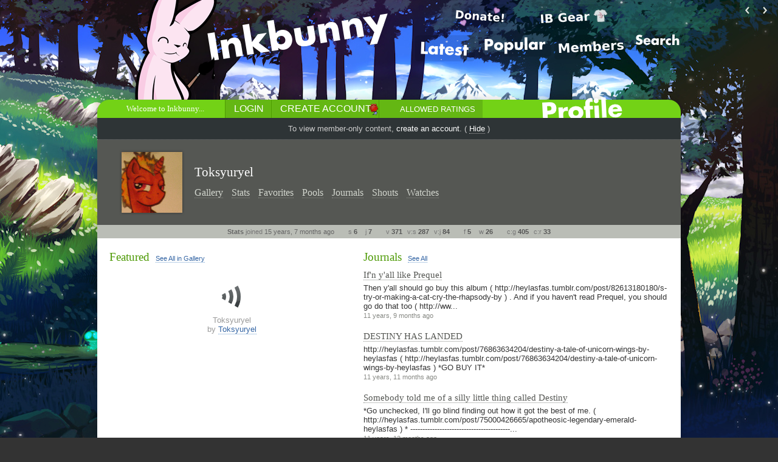

--- FILE ---
content_type: text/html; charset=UTF-8
request_url: https://inkbunny.net/Toksyuryel
body_size: 14041
content:
<!doctype html>
<html style='background: #333'>
<meta charset="utf-8">
<meta name="viewport" content="width=980">
<base href="https://inkbunny.net" />
<link rel="preconnect" href="https://va.ib.metapix.net">
<title>Toksyuryel &lt; Profile | Inkbunny, the Furry Art Community</title>
<meta name="og:title" content="Toksyuryel &lt; Profile | Inkbunny, the Furry Art Community">
<link href="https://va.ib.metapix.net/images80/favicon.ico" rel="shortcut icon" type="image/x-icon"> 
<link href="https://inkbunny.net/css80/global.rev35.min.css?g" rel="stylesheet"><input type='hidden' id='background-themes' value='lando2,lando3,lando3b,lando4,lando5,javkiller1,lando6,zudragon1,lando7,yurusa1,none' />

<script src="https://inkbunny.net/js80/prototype.min.js"></script>
<script src="https://inkbunny.net/js80/scriptaculous/effects.min.js"></script>
<script src="https://inkbunny.net/js80/global.js"></script>



<input type='hidden' id='celestial-skoo' value='0' />
<input type='hidden' id='celestial-daytime_start' value='0' />
<input type='hidden' id='celestial-dusk_start' value='0' />
<input type='hidden' id='celestial-night_start' value='0' />
<input type='hidden' id='celestial-dawn_start' value='0' />
<input type='hidden' id='celestial-nolocation' value='true' />
<input type='hidden' id='celestial-stopmachinations' value='true' />
		


<input type='hidden' id='piwik-dir' value='https://inkbunny.net/piwik80' />
<input type='hidden' id='piwik-logintype' value='guest' />
	
	
<input type='hidden' id='general-global_token' value='878cddc11f2f0e731ef6618bef8834a4ee2c8ca9797dc439aa96a61cf0c026b837d734e696ba730011ec3599ee2bd369b40888aba6c8f8604a2dad464332306b' />
<input type='hidden' id='general-thumb_size' value='' />
<input type='hidden' id='general-submissionsviewall_wide' value='f' />
<input type='hidden' id='general-flash_newitems' value='true' />
<input type='hidden' id='general-show_newnotice_numbers' value='true' />

<input type='hidden' id='general-clearstorage' value='yes' />
<input type='hidden' id='general-global_timeofday' value='daytime' />
<input type='hidden' id='general-global_bgtheme' value='lando2' />
<input type='hidden' id='general-bgtheme_image_sizes' value='320x480,512x320,768x480,1024x768,1229x768,1280x720,1280x768,1280x800,1280x1024,1366x768,1400x1050,1440x900,1440x960,1600x900,1600x1200,1680x1050,1920x1200,1920x1080,1920x1200,2048x1080,2048x1536,2560x1600,3840x2160,4096x2160,6600x3044' />

<input type='hidden' id='general-loggedin' value='no'>

<input type='hidden' id='sitestatus-panicmodeStatus' value='no'>
<input type='hidden' id='sitestatus-site_notice_on' value='no'>
<input type='hidden' id='sitestatus-site_notice_hide' value='no'>
<input type='hidden' id='sitestatus-timer_on' value='no'>

<input type='hidden' id='sitestatus-notice_text_bbcode_parsed' value='false'>
<input type='hidden' id='sitestatus-event_datetime_system' value='false'>
<input type='hidden' id='sitestatus-event_datetime_epoch' value='false'>

<input type='hidden' id='sitestatus-checkintervalMS' value='300000'>

	
<input type='hidden' id='general-incrementview' value='false' />


<script src="https://inkbunny.net/js80/header.js"></script>

<script src="https://inkbunny.net/js80/widgets/paginator.js" defer></script>
<script src="https://inkbunny.net/js80/widgets/bbcodeButtons.js" defer></script>
<script src="https://inkbunny.net/js80/widgets/deMungeEmail.js" defer></script>
<script src="https://inkbunny.net/js80/visibility.js" defer></script>
		
<link rel="search" type="application/opensearchdescription+xml" href="/opensearch.xml" title="Inkbunny">
<meta name="description" content="Please don&amp;#039;t post thanks for favs or watches !!">
<meta name="og:description" content="Please don&amp;#039;t post thanks for favs or watches !!">
<meta name="keywords" content="Inkbunny, art site, furry art, furry art site, anthropomorphic art, anthro art, furry community, cartoon art, cartoon animals">
<meta content="https://va.ib.metapix.net/usericons/large/34/34739_Toksyuryel_ocicon-efnwbadge.gif" property="og:image">
<meta content="100" property="og:image:width"><meta content="100" property="og:image:height">
<meta name="twitter:card" content="summary"><meta name="twitter:site" content="Inkbunny">
<meta name="RATING" content="RTA-5042-1996-1400-1577-RTA">
<div id='bgbox' style='background: #333'></div>
	<a id='nav_top'></a>
			<div class='bgbrowser'>
			<span id='bgbrowser_loadmsg'></span>
			<img id='background-prev' width='24' height='24' src='https://va.ib.metapix.net/images80/background_nav/left.png' title='Previous background' />
			<img id='background-next' width='24' height='24' src='https://va.ib.metapix.net/images80/background_nav/right.png' title='Next background' />
		</div>

		<div class='mainnavigation'>

						
			<h1 class='inkbunny_navigation'>
				                <a title='Inkbunny' href="https://inkbunny.net/"><span>Inkbunny</span></a>
						                			</h1>
			
			<!-- JS events such as onClick for the banner controls are set in menu.js -->
			<div id='banner_clickarea'>
				<h2 id='banner_panel' class='inkbunny_navigation pic1'>
					<a href="https://inkbunny.net/"><span>&nbsp;</span></a>
				</h2>
				<div id='bannerbrowser_div' class='bannerbrowser'>
					<div id='bannerbrowser_buttons'>
						<img id='banner-prev' src='https://va.ib.metapix.net/images80/background_nav/left.png' title='Previous banner' />
						<img id='banner-rand' src='https://va.ib.metapix.net/images80/background_nav/random.png' title='Random banner (may change on page load)' />
						<img id='banner-next' src='https://va.ib.metapix.net/images80/background_nav/right.png' title='Next banner' />
					</div>
					<div id='bannerbrowser_loadmsg'>
						Loading...
					</div>
				</div>
			</div>
			
		
			<a title='Donate' href="/donations.php" class='donate_navigation'><span>Donate</span></a>
			<a title='Official IB Merchandise on Redbubble' target="_blank" href="//www.redbubble.com/people/inkbunny" class='gear_navigation'><span>IB Gear</span></a>
		
			<a title='Latest' href="/recent_process.php" class='latest_navigation'><span>Latest</span></a>
			<a title='Popular' href="/popular_process.php" class='popular_navigation'><span>Popular</span></a>
			<a title='Members' href="/members_process.php?orderby=watches" class='artists_navigation'><span>Members</span></a>
			<a title='Search' href="/search.php" class='search_navigation'><span>Search</span></a>

			<div class='notificationnavigation'>

			<div class='notification_clear'></div>
		</div>
	</div>

		<div id='usernavigation' class='elephant elephant_top'>
			<div class='shadow'>
				<div class='top'></div>
				<div class='middle'></div>
				<div class='bottom'></div>
			</div>
			<div class='background'>
				<div class='top'></div>
				<div class='middle'></div>
				<div class='bottom'></div>
			</div>

			<div class='heading' style='background-image: url("https://va.ib.metapix.net/images80/elephant/headings/profile.png");'><span>&nbsp;</span></div>
			<div class='content'>
				
				<div class='userdetailsnavigation'>
											
						<div class='welcomeanon_userdetails'>Welcome to Inkbunny...</div>
					
									</div>
														<div style='position: absolute; left: 445px; top: 6px; z-index: 999; pointer-events:none;'>
						<a style='border: 0;' href="/userrate.php"><img width='20' height='20' border='0' src='https://va.ib.metapix.net/images80/account/ribbons/ratings_small.png' alt='Allowed ratings'></a>					</div>
							
				<ul class="dropdown dropdown-horizontal">
				
										
										
										
											<li><a href="/login.php" class="dir">Login</a></li>
						<li><a href="/createuser.php" class="dir">Create Account</a></li>
						<li><a href="/userrate.php" class="dir"><span style='margin-left: 20px; font-size: 10pt;'>Allowed Ratings</span> </a></li>
										
				</ul>
				
				
			</div>
		</div>

<script src="https://inkbunny.net/js80/page-specific/menu.js"></script>
		
		
			
		<div class='elephant'>
			<div class='shadow'>
				<div class='top'></div>
				<div class='middle'></div>
				<div class='bottom'></div>
			</div>
			<div class='background'>
				<div class='top'></div>
				<div class='middle' style='background-color: #2e3436;'></div>
				<div class='bottom'></div>
			</div>
			<div class='content' style='padding-top: 10px; padding-bottom: 10px; border-bottom: 1px dotted gray;'>
				<div style='color: #ccc;'>
					<form id="hideratingmessage_form" action="hideratingmessage_process.php" method="post">
						<input type="hidden" name="token" value="878cddc11f2f0e731ef6618bef8834a4ee2c8ca9797dc439aa96a61cf0c026b837d734e696ba730011ec3599ee2bd369b40888aba6c8f8604a2dad464332306b">
					</form>
					
					<center>To view member-only content, <a style="border:none; color:#fff;" href="/createuser.php">create an account</a>. ( <a id='hideratingmessage_hide_link' style="border-color:#aaa; color:#fff;" href="/Toksyuryel#0">Hide</a> )</center>
				
				</div>
				
				<div style='clear: both;'></div>
			</div>
		</div>
		
		
	
<script src="https://inkbunny.net/js80/header-events.js"></script>



<div class='elephant elephant_555753'>
	<div class='shadow'>
		<div class='top'></div>
		<div class='middle'></div>
		<div class='bottom'></div>
	</div>
	<div class='background'>
		<div class='top'></div>
		<div class='middle'></div>
		<div class='bottom'></div>
	</div>
	<div class='content'>
		<div style='height: 0px;'>&nbsp;</div>

		<script>
			function update_len() {
				$("len").value=$("shout").value.length;
			}
		</script>
		
		<table width="920" cellpadding='0' cellspacing='0' style='margin: 0px;'>
							
			<tr>
				<td width='140' style='width: 140px; max-width: 140px; text-align: center;'>
					<div style='width: 100px; height: 100px; position: relative; margin: 0px auto;'><a style='position: relative; border: 0px;' href='https://inkbunny.net/Toksyuryel'><img class='shadowedimage' style='border: 0px;' src='https://va.ib.metapix.net/usericons/large/34/34739_Toksyuryel_ocicon-efnwbadge.gif' width='100' height='100' alt='Toksyuryel' title='Toksyuryel' /></a></div>				</td>
				<td style='padding-right: 10px;'>
				
					<div style='color: white; font-family: Trebuchet MS; font-size: 16pt;'>
						Toksyuryel						<div style='float: right; position: relative; bottom: 2px; right: 20px;'>
																												</div>
					</div>
					
                    					
					
					<div style='margin-top: 10px;'>
						<ul style='margin: 0px; padding: 0px; list-style-type: none; line-height: 1.4em; font-size: 12pt;'>
							
														
															<li style='display: inline; padding-right: 10px;'><a href='/gallery/Toksyuryel' style='border-color: #888a85; color: #d3d7cf; font-family: Trebuchet MS;'>Gallery</a></li>
														
														
														
															<li style='display: inline; padding-right: 10px;'><a href='gallerystats_process.php?user_id=2913' style='border-color: #888a85; color: #d3d7cf; font-family: Trebuchet MS;'>Stats</a></li>
														
															<li style='display: inline; padding-right: 10px;'><a href='userfavorites_process.php?favs_user_id=2913' style='border-color: #888a85; color: #d3d7cf; font-family: Trebuchet MS;'>Favorites</a></li>
							
															<li style='display: inline; padding-right: 10px;'><a href='poolslist.php?user_id=2913' style='border-color: #888a85; color: #d3d7cf; font-family: Trebuchet MS;'>Pools</a></li>
							                            
															<li style='display: inline; padding-right: 10px;'><a href='/journals/Toksyuryel' style='border-color: #888a85; color: #d3d7cf; font-family: Trebuchet MS;'>Journals</a></li>
							
														
							<li style='display: inline; padding-right: 10px;'><a href='Toksyuryel#shoutpane' style='border-color: #888a85; color: #d3d7cf; font-family: Trebuchet MS;'>Shouts</a></li>
							
							<li style='display: inline; padding-right: 10px;'><a href='Toksyuryel#watches' style='border-color: #888a85; color: #d3d7cf; font-family: Trebuchet MS;'>Watches</a></li>
							
						</ul>
					</div>
				</td>
				<td style='width: 354px; text-align: right;'>
					<table align='right' style='text-align: left;'>
						<tr>
							<td width='205'>
							
																
								
								
															</td>
															<td style='vertical-align: top; font-size: 8pt; padding-top: 5px;'>
									
																		
									
									
								</td>
													</tr>
					</table>
				</td>
			</tr>
		</table>
	</div>
</div>
    
<div class='elephant elephant_babdb6'>
	<div class='shadow'>
		<div class='top'></div>
		<div class='middle'></div>
		<div class='bottom'></div>
	</div>
	<div class='background'>
		<div class='top'></div>
		<div class='middle'></div>
		<div class='bottom'></div>
	</div>
	<div class='content' style='padding-top: 5px; padding-bottom: 5px;'>
		<style>
			.stat {
				padding-left: 20px; color: #555; white-space: nowrap;
			}
			.stat_first {
				padding-left: 0px;
			}
			.stat_amorous {
				padding-left: 10px;
			}
			.stat_extraamorous {
				padding-left: 5px;
			}
			.stat_small {
				font-size: 8pt;
			}
			.stat_unimportant {
				color: #666;
			}
			.stat_label {
				color: #777; font-size: 8pt;
			}
		</style>
				<div style='margin:auto;text-align:center;font-size:8pt' title='Statistics (hover for details)'>
			<span class='stat stat_first stat_small stat_unimportant'>
				<strong>Stats</strong>
			</span>
				<span class='stat stat_first stat_small stat_unimportant' title='Date Joined'>
				<span class='stat_label'>joined</span> 15 years, 7 months ago 
			</span>
			<span class='stat' title='Submissions Uploaded'>
				<span class='stat_label'>s</span> <strong>6</strong>
			</span>

			<span class='stat stat_amorous' title='Journals Created'>
				<span class='stat_label'>j</span> <strong>7</strong>
			</span>
		
			
			<span class='stat' title='Page Views Received (Submission + Journal Views)'>
				<span class='stat_label'>v</span> <strong>371</strong>
			</span>
		
			<span class='stat stat_extraamorous' title='Submission Views Received'>
				<span class='stat_label'>v:s</span> <strong>287</strong>
			</span>
		
			<span class='stat stat_extraamorous' title='Journal Views Received'>
				<span class='stat_label'>v:j</span> <strong>84</strong>
			</span>

			<span class='stat' title='Favorites Received'>
				<span class='stat_label'>f</span> <strong>5</strong>
			</span>

			<span class='stat stat_amorous' title='Watches Received'>
				<span class='stat_label'>w</span> <strong>26</strong>
			</span>

			<span class='stat stat_small' title='Comments Given'>
				<span class='stat_label'>c:g</span> <strong>405</strong>
			</span>

			<span class='stat stat_small stat_extraamorous' title='Comments Received'>
				<span class='stat_label'>c:r</span> <strong>33</strong>
			</span>
		</div>
	</div>
</div>

	<div class='elephant elephant_white'>
		<div class='shadow'>
			<div class='top'></div>
			<div class='middle'></div>
			<div class='bottom'></div>
		</div>
		<div class='background'>
			<div class='top'></div>
			<div class='middle'></div>
			<div class='bottom'></div>
		</div>
		<div class='content' style='padding-bottom: 0px;'>
		
					
			<div style='width: 402px; float: left;'>
				
									<div class='title'><a href='/gallery/Toksyuryel' class='title_stealthy_link'>Featured</a><span class='title_text'><a href='/gallery/Toksyuryel'>See All in Gallery</a></span></div>
											<div style='width: 402px; float: left;'>

							<div style='margin: 30px 0 0 0;'>
								
			<div class='widget_imageFromSubmission widget_imageFromSubmission_typeicon' style='width: 48px; height: 48px; position: relative; margin: 0px auto;'>
				<a   href='s/30060' style='border: 0px;'><img src='https://va.ib.metapix.net/images80/overlays/audio.png' width='48' height='48' title='Toksyuryel by Toksyuryel' alt='Toksyuryel by Toksyuryel' style='position: relative; border: 0px; ' class='' /></a>
			</div>
											
								
									<div class='widget_thumbnailFromSubmission_title_cont wttcuserpage'>
										&nbsp;				
										<div class='widget_thumbnailFromSubmission_title wttcuserpage'>
											Toksyuryel<div style="font-size: 10pt;">by <span class="widget_userNameSmall "><a class="widget_userNameSmall" href="/Toksyuryel">Toksyuryel</a></span></div>
										</div>
									</div>
																</div>
						
						</div>
													</div>

			<div id='noodle' style='width: 502px; float: left; margin-left: 16px;'>
            	<div style="color: #333333;">
									
					<div class='title' style='margin-bottom: 10px;'><a href='/journals/Toksyuryel' class='title_stealthy_link'>Journals</a><span class='title_text'><a href='/journals/Toksyuryel'>See All</a></span></div>

										
											<div style='margin-top: 0px; font-family: Trebuchet MS; font-size: 11pt;'><a href='/j/129900-Toksyuryel-ifn-yall-like-prequel' style='border-color: #888a85; color: #555753;'><span style='word-wrap: break-word;'>If&#039;n y&#039;all like Prequel</span></a></div>

												
													<div style='margin-top: 5px;'>
								<span style='word-wrap: break-word;'>Then y&#039;all should go buy this album ( http://heylasfas.tumblr.com/post/82613180180/s-try-or-making-a-cat-cry-the-rhapsody-by ) .  And if you haven&#039;t read Prequel, you should go do that too ( http://ww...</span> 
							</div>
												<div style='margin-top: 2px; color: #888a85; font-size: 8pt;'>11 years, 9 months ago</div>
												<div style='margin-top: 20px; font-family: Trebuchet MS; font-size: 11pt;'><a href='/j/122893-Toksyuryel-destiny-has-landed' style='border-color: #888a85; color: #555753;'><span style='word-wrap: break-word;'>DESTINY HAS LANDED</span></a></div>

												
													<div style='margin-top: 5px;'>
								<span style='word-wrap: break-word;'>http://heylasfas.tumblr.com/post/76863634204/destiny-a-tale-of-unicorn-wings-by-heylasfas ( http://heylasfas.tumblr.com/post/76863634204/destiny-a-tale-of-unicorn-wings-by-heylasfas )   *GO BUY IT*</span> 
							</div>
												<div style='margin-top: 2px; color: #888a85; font-size: 8pt;'>11 years, 11 months ago</div>
												<div style='margin-top: 20px; font-family: Trebuchet MS; font-size: 11pt;'><a href='/j/120699-Toksyuryel-somebody-told-me-of-a-silly-little-thing-called-destiny' style='border-color: #888a85; color: #555753;'><span style='word-wrap: break-word;'>Somebody told me of a silly little thing called Destiny</span></a></div>

												
													<div style='margin-top: 5px;'>
								<span style='word-wrap: break-word;'>*Go unchecked, I&#039;ll go blind finding out how it got the best of me. ( http://heylasfas.tumblr.com/post/75000426665/apotheosic-legendary-emerald-heylasfas ) *  -----------------------------------------...</span> 
							</div>
												<div style='margin-top: 2px; color: #888a85; font-size: 8pt;'>11 years, 12 months ago</div>
										</div>

								
			</div>
			<div style='clear: both;'></div>
		</div>
	</div>

	<div class='elephant elephant_white'>
		<div class='shadow'>
			<div class='top'></div>
			<div class='middle'></div>
			<div class='bottom'></div>
		</div>
		<div class='background'>
			<div class='top'></div>
			<div class='middle'></div>
			<div class='bottom'></div>
		</div>
		<div class='content' style='padding-top: 0px;'>
		
			<form id="changethumboriginal_form" action="changethumboriginal_process.php" method="post">
				<input type="hidden" name="token" value="878cddc11f2f0e731ef6618bef8834a4ee2c8ca9797dc439aa96a61cf0c026b837d734e696ba730011ec3599ee2bd369b40888aba6c8f8604a2dad464332306b" />
				<input type="hidden" id="changethumboriginal_hide_custom_thumbs" name="hide_custom_thumbs" value="" />
				<input type="hidden" id="changethumboriginal_hide_custom_thumbs" name="anchor" value="files_area" />
			</form>
			<div style='float: right; font-size: 8pt; font-weight: bold; border-radius: 10px; border: 1px solid #dddddd; background-color: #f0f0f0; padding: 3px 12px 4px; color: #999;'>
									<a href="javascript:void(0)" onClick='$("changethumboriginal_hide_custom_thumbs").value="true";$("changethumboriginal_form").submit();' style='border-bottom: 1px dotted #999999; color: #999999;'><span title='Show Thumbnail for Original File (not Artist&apos;s Custom Thumbnail)'>show original thumbnails</span></a>
							</div>
			
			<div>
				<div class='title'><a href='/gallery/Toksyuryel' class='title_stealthy_link'>Gallery</a><span class='title_text'><a href='/gallery/Toksyuryel'>See All</a></span></div>

										<div style='width: 140px; float: left; padding-left: 0px; padding-top: 16px;'>
							<div class='widget_thumbnailFromSubmission_thumb'>
			<div class='widget_imageFromSubmission widget_imageFromSubmission_typeicon' style='width: 48px; height: 48px; position: relative; margin: 41px auto;'>
				<a   href='/s/30088' style='border: 0px;'><img src='https://va.ib.metapix.net/images80/overlays/audio.png' width='48' height='48' title='Underwater by Toksyuryel' alt='Underwater by Toksyuryel' style='position: relative; border: 0px; ' class='' /></a>
			</div>
			</div>
				<div class='widget_thumbnailFromSubmission_title_cont'>
					&nbsp;<br />&nbsp;
					<div title='Underwater' class='widget_thumbnailFromSubmission_title'>
						Underwater
					</div>
				</div>
										</div>
											<div style='width: 140px; float: left; padding-left: 16px; padding-top: 16px;'>
							<div class='widget_thumbnailFromSubmission_thumb'>
			<div class='widget_imageFromSubmission widget_imageFromSubmission_typeicon' style='width: 48px; height: 48px; position: relative; margin: 41px auto;'>
				<a   href='/s/30084' style='border: 0px;'><img src='https://va.ib.metapix.net/images80/overlays/audio.png' width='48' height='48' title='Underground by Toksyuryel' alt='Underground by Toksyuryel' style='position: relative; border: 0px; ' class='' /></a>
			</div>
			</div>
				<div class='widget_thumbnailFromSubmission_title_cont'>
					&nbsp;<br />&nbsp;
					<div title='Underground' class='widget_thumbnailFromSubmission_title'>
						Underground
					</div>
				</div>
										</div>
											<div style='width: 140px; float: left; padding-left: 16px; padding-top: 16px;'>
							<div class='widget_thumbnailFromSubmission_thumb'>
			<div class='widget_imageFromSubmission widget_imageFromSubmission_typeicon' style='width: 48px; height: 48px; position: relative; margin: 41px auto;'>
				<a   href='/s/30075' style='border: 0px;'><img src='https://va.ib.metapix.net/images80/overlays/audio.png' width='48' height='48' title='Snowy Wasteland by Toksyuryel' alt='Snowy Wasteland by Toksyuryel' style='position: relative; border: 0px; ' class='' /></a>
			</div>
			</div>
				<div class='widget_thumbnailFromSubmission_title_cont'>
					&nbsp;<br />&nbsp;
					<div title='Snowy Wasteland' class='widget_thumbnailFromSubmission_title'>
						Snowy Wasteland
					</div>
				</div>
										</div>
											<div style='width: 140px; float: left; padding-left: 16px; padding-top: 16px;'>
							<div class='widget_thumbnailFromSubmission_thumb'>
			<div class='widget_imageFromSubmission widget_imageFromSubmission_typeicon' style='width: 48px; height: 48px; position: relative; margin: 41px auto;'>
				<a   href='/s/30068' style='border: 0px;'><img src='https://va.ib.metapix.net/images80/overlays/audio.png' width='48' height='48' title='Telroth by Toksyuryel' alt='Telroth by Toksyuryel' style='position: relative; border: 0px; ' class='' /></a>
			</div>
			</div>
				<div class='widget_thumbnailFromSubmission_title_cont'>
					&nbsp;<br />&nbsp;
					<div title='Telroth' class='widget_thumbnailFromSubmission_title'>
						Telroth
					</div>
				</div>
										</div>
											<div style='width: 140px; float: left; padding-left: 16px; padding-top: 16px;'>
							<div class='widget_thumbnailFromSubmission_thumb'>
			<div class='widget_imageFromSubmission widget_imageFromSubmission_typeicon' style='width: 48px; height: 48px; position: relative; margin: 41px auto;'>
				<a   href='/s/30062' style='border: 0px;'><img src='https://va.ib.metapix.net/images80/overlays/audio.png' width='48' height='48' title='Life by Toksyuryel' alt='Life by Toksyuryel' style='position: relative; border: 0px; ' class='' /></a>
			</div>
			</div>
				<div class='widget_thumbnailFromSubmission_title_cont'>
					&nbsp;<br />&nbsp;
					<div title='Life' class='widget_thumbnailFromSubmission_title'>
						Life
					</div>
				</div>
										</div>
											<div style='width: 140px; float: left; padding-left: 16px; padding-top: 16px;'>
							<div class='widget_thumbnailFromSubmission_thumb'>
			<div class='widget_imageFromSubmission widget_imageFromSubmission_typeicon' style='width: 48px; height: 48px; position: relative; margin: 41px auto;'>
				<a   href='/s/30060' style='border: 0px;'><img src='https://va.ib.metapix.net/images80/overlays/audio.png' width='48' height='48' title='Toksyuryel by Toksyuryel' alt='Toksyuryel by Toksyuryel' style='position: relative; border: 0px; ' class='' /></a>
			</div>
			</div>
				<div class='widget_thumbnailFromSubmission_title_cont'>
					&nbsp;<br />&nbsp;
					<div title='Toksyuryel' class='widget_thumbnailFromSubmission_title'>
						Toksyuryel
					</div>
				</div>
										</div>
										<div style="clear: both;"></div>

							</div>
			<div style='clear: both;'></div>
			
			
							<hr style='margin: 20px 0px 20px 0px; border: 0px; border-bottom: 1px solid #d3d7cf;' />
				<div class='title'><a href='poolslist.php?user_id=2913' class='title_stealthy_link'>Pools</a><span class='title_text'>Submissions grouped together</span><span class='title_text'><a href='poolslist.php?user_id=2913'>See All</a></span></div>

				
			<div style='width: 296px; float: left; margin-top: 20px; '>
				<div style='width: 255px; height: 75px; position: relative; margin: 0px auto;'>
				
					<div style='width: 75px; float: left; padding: 0px 5px;'>
						
			<div class='widget_imageFromSubmission widget_imageFromSubmission_typeicon' style='width: 48px; height: 48px; position: relative; margin: 13.5px auto;'>
				<a onMousedown='setActivePool(2695)'  href='/s/30060' style='border: 0px;'><img src='https://va.ib.metapix.net/images80/overlays/audio.png' width='48' height='48' title='Toksyuryel by Toksyuryel' alt='Toksyuryel by Toksyuryel' style='position: relative; border: 0px; ' class='' /></a>
			</div>
			
					</div>
					
					<div style='width: 75px; float: left; padding: 0px 5px;'>
						
			<div class='widget_imageFromSubmission widget_imageFromSubmission_typeicon' style='width: 48px; height: 48px; position: relative; margin: 13.5px auto;'>
				<a onMousedown='setActivePool(2695)'  href='/s/30062' style='border: 0px;'><img src='https://va.ib.metapix.net/images80/overlays/audio.png' width='48' height='48' title='Life by Toksyuryel' alt='Life by Toksyuryel' style='position: relative; border: 0px; ' class='' /></a>
			</div>
			
					</div>
					
					<div style='width: 75px; float: left; padding: 0px 5px;'>
						
			<div class='widget_imageFromSubmission widget_imageFromSubmission_typeicon' style='width: 48px; height: 48px; position: relative; margin: 13.5px auto;'>
				<a onMousedown='setActivePool(2695)'  href='/s/30068' style='border: 0px;'><img src='https://va.ib.metapix.net/images80/overlays/audio.png' width='48' height='48' title='Telroth by Toksyuryel' alt='Telroth by Toksyuryel' style='position: relative; border: 0px; ' class='' /></a>
			</div>
			
					</div>
					
					<div style='clear: both;'></div>
				</div>
				<div style='margin-top: 5px;'>
					<div style='font-family: Trebuchet MS; font-size: 10pt; text-align: center;'>
						<a href='/poolview_process.php?pool_id=2695'>FLStudio</a>
					</div>
					
					<div style='margin-top: 5px; color: #666666; font-size: 8pt; text-align: center;'>
						All music I have created using any version of FLStudio.
					</div>
					
					<div style='margin-top: 10px; color: #999999; font-size: 8pt; text-align: center;'>
						6 submissions
					</div>
				</div>
			</div>
								
			<div style='width: 296px; float: left; margin-top: 20px; padding-left: 16px;'>
				<div style='width: 255px; height: 75px; position: relative; margin: 0px auto;'>
				
					<div style='width: 75px; float: left; padding: 0px 5px;'>
						
			<div class='widget_imageFromSubmission widget_imageFromSubmission_typeicon' style='width: 48px; height: 48px; position: relative; margin: 13.5px auto;'>
				<a onMousedown='setActivePool(2696)'  href='/s/30075' style='border: 0px;'><img src='https://va.ib.metapix.net/images80/overlays/audio.png' width='48' height='48' title='Snowy Wasteland by Toksyuryel' alt='Snowy Wasteland by Toksyuryel' style='position: relative; border: 0px; ' class='' /></a>
			</div>
			
					</div>
					
					<div style='width: 75px; float: left; padding: 0px 5px;'>
						
			<div class='widget_imageFromSubmission widget_imageFromSubmission_typeicon' style='width: 48px; height: 48px; position: relative; margin: 13.5px auto;'>
				<a onMousedown='setActivePool(2696)'  href='/s/30084' style='border: 0px;'><img src='https://va.ib.metapix.net/images80/overlays/audio.png' width='48' height='48' title='Underground by Toksyuryel' alt='Underground by Toksyuryel' style='position: relative; border: 0px; ' class='' /></a>
			</div>
			
					</div>
					
					<div style='width: 75px; float: left; padding: 0px 5px;'>
						
			<div class='widget_imageFromSubmission widget_imageFromSubmission_typeicon' style='width: 48px; height: 48px; position: relative; margin: 13.5px auto;'>
				<a onMousedown='setActivePool(2696)'  href='/s/30088' style='border: 0px;'><img src='https://va.ib.metapix.net/images80/overlays/audio.png' width='48' height='48' title='Underwater by Toksyuryel' alt='Underwater by Toksyuryel' style='position: relative; border: 0px; ' class='' /></a>
			</div>
			
					</div>
					
					<div style='clear: both;'></div>
				</div>
				<div style='margin-top: 5px;'>
					<div style='font-family: Trebuchet MS; font-size: 10pt; text-align: center;'>
						<a href='/poolview_process.php?pool_id=2696'>2007</a>
					</div>
					
					<div style='margin-top: 5px; color: #666666; font-size: 8pt; text-align: center;'>
						My second set of three tracks, created over two years later in 2007 this time using FLStudio 7.
					</div>
					
					<div style='margin-top: 10px; color: #999999; font-size: 8pt; text-align: center;'>
						3 submissions
					</div>
				</div>
			</div>
								
			<div style='width: 296px; float: left; margin-top: 20px; padding-left: 16px;'>
				<div style='width: 255px; height: 75px; position: relative; margin: 0px auto;'>
				
					<div style='width: 75px; float: left; padding: 0px 5px;'>
						
			<div class='widget_imageFromSubmission widget_imageFromSubmission_typeicon' style='width: 48px; height: 48px; position: relative; margin: 13.5px auto;'>
				<a onMousedown='setActivePool(2694)'  href='/s/30060' style='border: 0px;'><img src='https://va.ib.metapix.net/images80/overlays/audio.png' width='48' height='48' title='Toksyuryel by Toksyuryel' alt='Toksyuryel by Toksyuryel' style='position: relative; border: 0px; ' class='' /></a>
			</div>
			
					</div>
					
					<div style='width: 75px; float: left; padding: 0px 5px;'>
						
			<div class='widget_imageFromSubmission widget_imageFromSubmission_typeicon' style='width: 48px; height: 48px; position: relative; margin: 13.5px auto;'>
				<a onMousedown='setActivePool(2694)'  href='/s/30062' style='border: 0px;'><img src='https://va.ib.metapix.net/images80/overlays/audio.png' width='48' height='48' title='Life by Toksyuryel' alt='Life by Toksyuryel' style='position: relative; border: 0px; ' class='' /></a>
			</div>
			
					</div>
					
					<div style='width: 75px; float: left; padding: 0px 5px;'>
						
			<div class='widget_imageFromSubmission widget_imageFromSubmission_typeicon' style='width: 48px; height: 48px; position: relative; margin: 13.5px auto;'>
				<a onMousedown='setActivePool(2694)'  href='/s/30068' style='border: 0px;'><img src='https://va.ib.metapix.net/images80/overlays/audio.png' width='48' height='48' title='Telroth by Toksyuryel' alt='Telroth by Toksyuryel' style='position: relative; border: 0px; ' class='' /></a>
			</div>
			
					</div>
					
					<div style='clear: both;'></div>
				</div>
				<div style='margin-top: 5px;'>
					<div style='font-family: Trebuchet MS; font-size: 10pt; text-align: center;'>
						<a href='/poolview_process.php?pool_id=2694'>2005</a>
					</div>
					
					<div style='margin-top: 5px; color: #666666; font-size: 8pt; text-align: center;'>
						My first set of three tracks created back in 2005, using FLStudio 5.
					</div>
					
					<div style='margin-top: 10px; color: #999999; font-size: 8pt; text-align: center;'>
						3 submissions
					</div>
				</div>
			</div>
													<div style='clear: both;'></div>
													<div style='text-align: right; margin: 5px -15px -10px 0;'>
						<div style='float: right; width: 210px; height: 20px; position: relative;'>
					
							<a href='poolslist.php?user_id=2913'>
								<span style='display: block; width: 20px; height: 20px; position: absolute; right: 10px; top: 0px; background-color: white; background-image: url("images80/paginator/paginator.png"); background-position: -40px center; background-repeat: no-repeat; border-radius: 2px;'></span>
								<span style='position: absolute; right: 40px; top: 1px; border-width: 0px 0px 1px 0px; border-style: dotted;'>See More in Pools</span>
							</a>
						</div>
						<div style='clear: both;'></div>
					</div>
									</div>
	</div>

	<div class='elephant elephant_d3d7cf'>
		<div class='shadow'>
			<div class='top'></div>
			<div class='middle'></div>
			<div class='bottom'></div>
		</div>
		<div class='background'>
			<div class='top'></div>
			<div class='middle'></div>
			<div class='bottom'></div>
		</div>
		<div class='content'>
			<div>
				<div class='title'><a href='userfavorites_process.php?favs_user_id=2913' class='title_stealthy_link'>Favorites</a><span class='title_text'><a href='userfavorites_process.php?favs_user_id=2913'>See All</a></span></div>

																<div style='width: 140px; float: left; padding-left: 0px; padding-top: 16px;'>
								<div class='widget_thumbnailFromSubmission_thumb'>
			<div class='widget_imageFromSubmission ' style='width: 116px; height: 120px; position: relative; margin: 5px auto;'>
				<a   href='/s/3585136' style='border: 0px;'><img src='https://va.ib.metapix.net/thumbnails/medium/5504/5504296_NekoNekoDiamata_mawrocking1_noncustom.jpg' width='116' height='120' title='Maw in the Rocking Circus by NekoNekoDiamata' alt='Maw in the Rocking Circus by NekoNekoDiamata' style='position: relative; border: 0px; ' class='shadowedimage' /><div title='Submission has 2 pages' style='width: 117px; height: 43px; position: absolute; bottom: 0px; right: -1px; background-image: url(https://va.ib.metapix.net/images80/overlays/multipage_large.png); background-position: bottom right; background-repeat: no-repeat; '></div><div title='Submission has 2 pages' style=' position: absolute; bottom: 0px; right: 2px; color: #333333; font-size: 10pt;'>+2</div></a>
			</div>
			</div>
				<div class='widget_thumbnailFromSubmission_title_cont'>
					&nbsp;<br />&nbsp;
					<div title='Maw in the Rocking Circus' class='widget_thumbnailFromSubmission_title'>
						Maw in the Rocking Circus
					</div>
				</div>
				
				<div class='widget_thumbnailFromSubmission_artist_cont'>
					&nbsp;
					<div class='widget_thumbnailFromSubmission_artist'>
						<span class='widget_thumbnailFromSubmission_artist_by'>by</span>&nbsp;<span class="widget_userNameSmall "><a class="widget_userNameSmall" href="/NekoNekoDiamata">NekoNekoDiamata</a></span>
					</div>
				</div>
											</div>
													<div style='width: 140px; float: left; padding-left: 16px; padding-top: 16px;'>
								<div class='widget_thumbnailFromSubmission_thumb'>
			<div class='widget_imageFromSubmission ' style='width: 109px; height: 120px; position: relative; margin: 5px auto;'>
				<a   href='/s/3612691' style='border: 0px;'><img src='https://va.ib.metapix.net/thumbnails/medium/5554/5554248_bloodymrr_crafty_abril_noncustom.jpg' width='109' height='120' title='a little routine of one little girl by bloodymrr' alt='a little routine of one little girl by bloodymrr' style='position: relative; border: 0px; ' class='shadowedimage' /><div title='Submission has 3 pages' style='width: 110px; height: 43px; position: absolute; bottom: 0px; right: -1px; background-image: url(https://va.ib.metapix.net/images80/overlays/multipage_large.png); background-position: bottom right; background-repeat: no-repeat; '></div><div title='Submission has 3 pages' style=' position: absolute; bottom: 0px; right: 2px; color: #333333; font-size: 10pt;'>+3</div></a>
			</div>
			</div>
				<div class='widget_thumbnailFromSubmission_title_cont'>
					&nbsp;<br />&nbsp;
					<div title='a little routine of one little girl' class='widget_thumbnailFromSubmission_title'>
						a little routine of one little<span style='color: #999;'>...</span>
					</div>
				</div>
				
				<div class='widget_thumbnailFromSubmission_artist_cont'>
					&nbsp;
					<div class='widget_thumbnailFromSubmission_artist'>
						<span class='widget_thumbnailFromSubmission_artist_by'>by</span>&nbsp;<span class="widget_userNameSmall "><a class="widget_userNameSmall" href="/bloodymrr">bloodymrr</a></span>
					</div>
				</div>
											</div>
													<div style='width: 140px; float: left; padding-left: 16px; padding-top: 16px;'>
								<div class='widget_thumbnailFromSubmission_thumb'>
			<div class='widget_imageFromSubmission ' style='width: 120px; height: 97px; position: relative; margin: 16.5px auto;'>
				<a   href='/s/3697143' style='border: 0px;'><img src='https://va.ib.metapix.net/thumbnails/medium/5699/5699921_Tenerius_princess_luna_diaper_butt_head_1_noncustom.jpg' width='120' height='97' title='Diapers on the Flank and Mind~ by Tenerius' alt='Diapers on the Flank and Mind~ by Tenerius' style='position: relative; border: 0px; ' class='shadowedimage' /><div title='Submission has 2 pages' style='width: 121px; height: 43px; position: absolute; bottom: 0px; right: -1px; background-image: url(https://va.ib.metapix.net/images80/overlays/multipage_large.png); background-position: bottom right; background-repeat: no-repeat; '></div><div title='Submission has 2 pages' style=' position: absolute; bottom: 0px; right: 2px; color: #333333; font-size: 10pt;'>+2</div></a>
			</div>
			</div>
				<div class='widget_thumbnailFromSubmission_title_cont'>
					&nbsp;<br />&nbsp;
					<div title='Diapers on the Flank and Mind~' class='widget_thumbnailFromSubmission_title'>
						Diapers on the Flank and Mind~
					</div>
				</div>
				
				<div class='widget_thumbnailFromSubmission_artist_cont'>
					&nbsp;
					<div class='widget_thumbnailFromSubmission_artist'>
						<span class='widget_thumbnailFromSubmission_artist_by'>by</span>&nbsp;<span class="widget_userNameSmall "><a class="widget_userNameSmall" href="/Tenerius">Tenerius</a></span>
					</div>
				</div>
											</div>
													<div style='width: 140px; float: left; padding-left: 16px; padding-top: 16px;'>
								<div class='widget_thumbnailFromSubmission_thumb'>
			<div class='widget_imageFromSubmission ' style='width: 102px; height: 120px; position: relative; margin: 5px auto;'>
				<a   href='/s/3654516' style='border: 0px;'><img src='https://va.ib.metapix.net/thumbnails/medium/5624/5624691_bloodymrr_crafty_mayo_sin__noncustom.jpg' width='102' height='120' title='crafty by bloodymrr' alt='crafty by bloodymrr' style='position: relative; border: 0px; ' class='shadowedimage' /></a>
			</div>
			</div>
				<div class='widget_thumbnailFromSubmission_title_cont'>
					&nbsp;<br />&nbsp;
					<div title='crafty' class='widget_thumbnailFromSubmission_title'>
						crafty
					</div>
				</div>
				
				<div class='widget_thumbnailFromSubmission_artist_cont'>
					&nbsp;
					<div class='widget_thumbnailFromSubmission_artist'>
						<span class='widget_thumbnailFromSubmission_artist_by'>by</span>&nbsp;<span class="widget_userNameSmall "><a class="widget_userNameSmall" href="/bloodymrr">bloodymrr</a></span>
					</div>
				</div>
											</div>
													<div style='width: 140px; float: left; padding-left: 16px; padding-top: 16px;'>
								<div class='widget_thumbnailFromSubmission_thumb'>
			<div class='widget_imageFromSubmission ' style='width: 120px; height: 65px; position: relative; margin: 32.5px auto;'>
				<a   href='/s/3713548' style='border: 0px;'><img src='https://va.ib.metapix.net/thumbnails/medium/5730/5730553_Tenerius_gaze_noncustom.jpg' width='120' height='65' title='ScootaDash Fluff~ by Tenerius' alt='ScootaDash Fluff~ by Tenerius' style='position: relative; border: 0px; ' class='shadowedimage' /></a>
			</div>
			</div>
				<div class='widget_thumbnailFromSubmission_title_cont'>
					&nbsp;<br />&nbsp;
					<div title='ScootaDash Fluff~' class='widget_thumbnailFromSubmission_title'>
						ScootaDash Fluff~
					</div>
				</div>
				
				<div class='widget_thumbnailFromSubmission_artist_cont'>
					&nbsp;
					<div class='widget_thumbnailFromSubmission_artist'>
						<span class='widget_thumbnailFromSubmission_artist_by'>by</span>&nbsp;<span class="widget_userNameSmall "><a class="widget_userNameSmall" href="/Tenerius">Tenerius</a></span>
					</div>
				</div>
											</div>
													<div style='width: 140px; float: left; padding-left: 16px; padding-top: 16px;'>
								<div class='widget_thumbnailFromSubmission_thumb'>
			<div class='widget_imageFromSubmission ' style='width: 120px; height: 113px; position: relative; margin: 8.5px auto;'>
				<a   href='/s/3247527' style='border: 0px;'><img src='https://va.ib.metapix.net/thumbnails/medium/4897/4897804_Tenerius_applelatex_noncustom.jpg' width='120' height='113' title='AppleLatex by Tenerius' alt='AppleLatex by Tenerius' style='position: relative; border: 0px; ' class='shadowedimage' /></a>
			</div>
			</div>
				<div class='widget_thumbnailFromSubmission_title_cont'>
					&nbsp;<br />&nbsp;
					<div title='AppleLatex' class='widget_thumbnailFromSubmission_title'>
						AppleLatex
					</div>
				</div>
				
				<div class='widget_thumbnailFromSubmission_artist_cont'>
					&nbsp;
					<div class='widget_thumbnailFromSubmission_artist'>
						<span class='widget_thumbnailFromSubmission_artist_by'>by</span>&nbsp;<span class="widget_userNameSmall "><a class="widget_userNameSmall" href="/Tenerius">Tenerius</a></span>
					</div>
				</div>
											</div>
												<div style="clear: both;"></div>
												<div style='width: 140px; float: left; padding-left: 0px; padding-top: 16px;'>
								<div class='widget_thumbnailFromSubmission_thumb'>
			<div class='widget_imageFromSubmission ' style='width: 120px; height: 115px; position: relative; margin: 7.5px auto;'>
				<a   href='/s/3674135' style='border: 0px;'><img src='https://va.ib.metapix.net/thumbnails/medium/5659/5659146_HeshieokFasla_vaporeon_in_the_forest_noncustom.jpg' width='120' height='115' title='Forest Vaporeon by HeshieokFasla' alt='Forest Vaporeon by HeshieokFasla' style='position: relative; border: 0px; ' class='shadowedimage' /></a>
			</div>
			</div>
				<div class='widget_thumbnailFromSubmission_title_cont'>
					&nbsp;<br />&nbsp;
					<div title='Forest Vaporeon' class='widget_thumbnailFromSubmission_title'>
						Forest Vaporeon
					</div>
				</div>
				
				<div class='widget_thumbnailFromSubmission_artist_cont'>
					&nbsp;
					<div class='widget_thumbnailFromSubmission_artist'>
						<span class='widget_thumbnailFromSubmission_artist_by'>by</span>&nbsp;<span class="widget_userNameSmall "><a class="widget_userNameSmall" href="/HeshieokFasla">HeshieokFasla</a></span>
					</div>
				</div>
											</div>
													<div style='width: 140px; float: left; padding-left: 16px; padding-top: 16px;'>
								<div class='widget_thumbnailFromSubmission_thumb'>
			<div class='widget_imageFromSubmission ' style='width: 94px; height: 120px; position: relative; margin: 5px auto;'>
				<a   href='/s/3655436' style='border: 0px;'><img src='https://va.ib.metapix.net/thumbnails/medium/5626/5626352_Ikaribunbun_art_fight_2025_2_noncustom.jpg' width='94' height='120' title='Queen Lunara sends her best wishes! 🌟 by Ikaribunbun' alt='Queen Lunara sends her best wishes! 🌟 by Ikaribunbun' style='position: relative; border: 0px; ' class='shadowedimage' /></a>
			</div>
			</div>
				<div class='widget_thumbnailFromSubmission_title_cont'>
					&nbsp;<br />&nbsp;
					<div title='Queen Lunara sends her best wishes! 🌟' class='widget_thumbnailFromSubmission_title'>
						Queen Lunara sends her best wi<span style='color: #999;'>...</span>
					</div>
				</div>
				
				<div class='widget_thumbnailFromSubmission_artist_cont'>
					&nbsp;
					<div class='widget_thumbnailFromSubmission_artist'>
						<span class='widget_thumbnailFromSubmission_artist_by'>by</span>&nbsp;<span class="widget_userNameSmall "><a class="widget_userNameSmall" href="/Ikaribunbun">Ikaribunbun</a></span>
					</div>
				</div>
											</div>
													<div style='width: 140px; float: left; padding-left: 16px; padding-top: 16px;'>
								<div class='widget_thumbnailFromSubmission_thumb'>
			<div class='widget_imageFromSubmission ' style='width: 80px; height: 120px; position: relative; margin: 5px auto;'>
				<a   href='/s/3650277' style='border: 0px;'><img src='https://va.ib.metapix.net/thumbnails/medium/5617/5617679_lumineko_deltarune-past-noelle-holiday_answer-mepublic1_noncustom.jpg' width='80' height='120' title='Answer by lumineko' alt='Answer by lumineko' style='position: relative; border: 0px; ' class='shadowedimage' /></a>
			</div>
			</div>
				<div class='widget_thumbnailFromSubmission_title_cont'>
					&nbsp;<br />&nbsp;
					<div title='Answer' class='widget_thumbnailFromSubmission_title'>
						Answer
					</div>
				</div>
				
				<div class='widget_thumbnailFromSubmission_artist_cont'>
					&nbsp;
					<div class='widget_thumbnailFromSubmission_artist'>
						<span class='widget_thumbnailFromSubmission_artist_by'>by</span>&nbsp;<span class="widget_userNameSmall "><a class="widget_userNameSmall" href="/lumineko">lumineko</a></span>
					</div>
				</div>
											</div>
													<div style='width: 140px; float: left; padding-left: 16px; padding-top: 16px;'>
								<div class='widget_thumbnailFromSubmission_thumb'>
			<div class='widget_imageFromSubmission ' style='width: 120px; height: 120px; position: relative; margin: 5px auto;'>
				<a   href='/s/3646707' style='border: 0px;'><img src='https://va.ib.metapix.net/thumbnails/medium/5611/5611768_Sanae_202504_swing_panty_x.jpg' width='120' height='120' title='Commission: Swing and Panty by Sanae' alt='Commission: Swing and Panty by Sanae' style='position: relative; border: 0px; ' class='shadowedimage' /></a>
			</div>
			</div>
				<div class='widget_thumbnailFromSubmission_title_cont'>
					&nbsp;<br />&nbsp;
					<div title='Commission: Swing and Panty' class='widget_thumbnailFromSubmission_title'>
						Commission: Swing and Panty
					</div>
				</div>
				
				<div class='widget_thumbnailFromSubmission_artist_cont'>
					&nbsp;
					<div class='widget_thumbnailFromSubmission_artist'>
						<span class='widget_thumbnailFromSubmission_artist_by'>by</span>&nbsp;<span class="widget_userNameSmall "><a class="widget_userNameSmall" href="/Sanae">Sanae</a></span>
					</div>
				</div>
											</div>
													<div style='width: 140px; float: left; padding-left: 16px; padding-top: 16px;'>
								<div class='widget_thumbnailFromSubmission_thumb'>
			<div class='widget_imageFromSubmission ' style='width: 120px; height: 85px; position: relative; margin: 22.5px auto;'>
				<a   href='/s/3645401' style='border: 0px;'><img src='https://va.ib.metapix.net/thumbnails/medium/5609/5609509_DDDAfterDark_derpy_bed_c2_noncustom.jpg' width='120' height='85' title='derpy bed C2 by DDDAfterDark' alt='derpy bed C2 by DDDAfterDark' style='position: relative; border: 0px; ' class='shadowedimage' /></a>
			</div>
			</div>
				<div class='widget_thumbnailFromSubmission_title_cont'>
					&nbsp;<br />&nbsp;
					<div title='derpy bed C2' class='widget_thumbnailFromSubmission_title'>
						derpy bed C2
					</div>
				</div>
				
				<div class='widget_thumbnailFromSubmission_artist_cont'>
					&nbsp;
					<div class='widget_thumbnailFromSubmission_artist'>
						<span class='widget_thumbnailFromSubmission_artist_by'>by</span>&nbsp;<span class="widget_userNameSmall "><a class="widget_userNameSmall" href="/DDDAfterDark">DDDAfterDark</a></span>
					</div>
				</div>
											</div>
													<div style='width: 140px; float: left; padding-left: 16px; padding-top: 16px;'>
								<div class='widget_thumbnailFromSubmission_thumb'>
			<div class='widget_imageFromSubmission ' style='width: 120px; height: 120px; position: relative; margin: 5px auto;'>
				<a   href='/s/3642316' style='border: 0px;'><img src='https://va.ib.metapix.net/thumbnails/medium/5604/5604482_digisushi_gota_noncustom.jpg' width='120' height='120' title='Hello! by digisushi' alt='Hello! by digisushi' style='position: relative; border: 0px; ' class='shadowedimage' /></a>
			</div>
			</div>
				<div class='widget_thumbnailFromSubmission_title_cont'>
					&nbsp;<br />&nbsp;
					<div title='Hello!' class='widget_thumbnailFromSubmission_title'>
						Hello!
					</div>
				</div>
				
				<div class='widget_thumbnailFromSubmission_artist_cont'>
					&nbsp;
					<div class='widget_thumbnailFromSubmission_artist'>
						<span class='widget_thumbnailFromSubmission_artist_by'>by</span>&nbsp;<span class="widget_userNameSmall "><a class="widget_userNameSmall" href="/digisushi">digisushi</a></span>
					</div>
				</div>
											</div>
												<div style="clear: both;"></div>
													
									<div style='text-align: right; margin: 3px -15px -10px 0;'>
						<div style='float: right; width: 210px; height: 20px; position: relative;'>
					
							<a href='userfavorites_process.php?favs_user_id=2913'>
								<span style='display: block; width: 20px; height: 20px; position: absolute; right: 10px; top: 0px; background-color: white; background-image: url("images80/paginator/paginator.png"); background-position: -40px center; background-repeat: no-repeat; border-radius: 2px;'></span>
								<span style='position: absolute; right: 40px; top: 1px; border-width: 0px 0px 1px 0px; border-style: dotted;'>See More in Favorites</span>
							</a>
						</div>
						<div style='clear: both;'></div>
					</div>
							</div>
			
		</div>
	</div>

<div class='elephant elephant_white'>
	<div class='shadow'>
		<div class='top'></div>
		<div class='middle'></div>
		<div class='bottom'></div>
	</div>
	<div class='background'>
		<div class='top'></div>
		<div class='middle'></div>
		<div class='bottom'></div>
	</div>
	<div class='content'>
		<div style="width: 608px; float: left;">
			<div class='title'>Profile</div>

			<div style='margin-top: 10px;'>
				<span style='word-wrap: break-word;'>Please don&#039;t post thanks for favs or watches !!</span>			</div>
		</div>
		<div style="width: 296px; float: right;">
			<div class='title'>Links and Contact Details</div>
			
						
							<div style='width: 22px; float: left; margin-top: 17px;'>
					<span>
						<img src="https://va.ib.metapix.net/images80/contacttypes/internet-twitter.png" />
					</span>
				</div>
				<div style='width: 258px; float: left; overflow: hidden; margin-top: 10px; padding-left: 16px;'>
					<div style='color: #888a85; font-size: 8pt;'>
						Twitter					</div>
					<div style='margin-top: 0px; color: #555753;'>
													<a rel='me' href='https://twitter.com/Toksyuryel' target='_blank'>Toksyuryel</a>
											</div>
				</div>
				<div style="clear: both;"></div>
							<div style='width: 22px; float: left; margin-top: 17px;'>
					<span>
						<img src="https://va.ib.metapix.net/images80/contacttypes/im-aim.png" />
					</span>
				</div>
				<div style='width: 258px; float: left; overflow: hidden; margin-top: 10px; padding-left: 16px;'>
					<div style='color: #888a85; font-size: 8pt;'>
						AIM					</div>
					<div style='margin-top: 0px; color: #555753;'>
																				Toksyuryel											</div>
				</div>
				<div style="clear: both;"></div>
							<div style='width: 22px; float: left; margin-top: 17px;'>
					<span>
						<img src="https://va.ib.metapix.net/images80/contacttypes/internet-furaffinity.png" />
					</span>
				</div>
				<div style='width: 258px; float: left; overflow: hidden; margin-top: 10px; padding-left: 16px;'>
					<div style='color: #888a85; font-size: 8pt;'>
						Fur Affinity					</div>
					<div style='margin-top: 0px; color: #555753;'>
													<a rel='me' href='https://www.furaffinity.net/user/Toksyuryel' target='_blank'>Toksyuryel</a>
											</div>
				</div>
				<div style="clear: both;"></div>
							<div style='width: 22px; float: left; margin-top: 17px;'>
					<span>
						<img src="https://va.ib.metapix.net/images80/contacttypes/playstation.png" />
					</span>
				</div>
				<div style='width: 258px; float: left; overflow: hidden; margin-top: 10px; padding-left: 16px;'>
					<div style='color: #888a85; font-size: 8pt;'>
						PlayStation					</div>
					<div style='margin-top: 0px; color: #555753;'>
																				Toksyuryel											</div>
				</div>
				<div style="clear: both;"></div>
							<div style='width: 22px; float: left; margin-top: 17px;'>
					<span>
						<img src="https://va.ib.metapix.net/images80/contacttypes/internet-group-chat.png" />
					</span>
				</div>
				<div style='width: 258px; float: left; overflow: hidden; margin-top: 10px; padding-left: 16px;'>
					<div style='color: #888a85; font-size: 8pt;'>
						Other					</div>
					<div style='margin-top: 0px; color: #555753;'>
																				RDN: http://rainbowdash.net/toksyuryel											</div>
				</div>
				<div style="clear: both;"></div>
							<div style='width: 22px; float: left; margin-top: 17px;'>
					<span>
						<img src="https://va.ib.metapix.net/images80/contacttypes/flist.png" />
					</span>
				</div>
				<div style='width: 258px; float: left; overflow: hidden; margin-top: 10px; padding-left: 16px;'>
					<div style='color: #888a85; font-size: 8pt;'>
						F-list					</div>
					<div style='margin-top: 0px; color: #555753;'>
													<a rel='me' href='https://www.f-list.net/c/toksyuryel' target='_blank'>toksyuryel</a>
											</div>
				</div>
				<div style="clear: both;"></div>
								</div>
		
		<div style="clear: both;"></div>

			</div>
</div>

<div class='elephant elephant_bottom elephant_d3d7cf'>
	<div class='shadow'>
		<div class='top'></div>
		<div class='middle'></div>
		<div class='bottom'></div>
	</div>
	<div class='background'>
		<div class='top'></div>
		<div class='middle'></div>
		<div class='bottom'></div>
	</div>
	<div class='content' id='watches'>
		
		<div style='width: 452px; float: left; margin-top: 0px;'>
			<div class='title'><a href='watchlist_process.php?mode=watching&amp;user_id=2913' class='title_stealthy_link'>Watching</a><span class='title_text'><strong>382</strong> users</span><span class='title_text'><a href='watchlist_process.php?mode=watching&amp;user_id=2913'>See All</a></span></div>
		</div>
		<div style='width: 452px; float: left; margin-left: 16px; margin-top: 0px;'>
			<div class='title'><a href='watchlist_process.php?mode=watchedby&amp;user_id=2913' class='title_stealthy_link'>Watched By</a><span class='title_text'><strong>26</strong> users</span><span class='title_text'><a href='watchlist_process.php?mode=watchedby&amp;user_id=2913'>See All</a></span></div>
		</div>
		<div style='clear: both;'></div>
				<div style='position: relative;'>
			<div style='width: 452px; float: left;'>
											<div style='width: 36px; height: 20px; float: left; padding-left: 0px; padding-top: 16px; text-align: center;'>
								<div style='width: 20px; height: 20px; position: relative; margin: 0px auto;'><a style='position: relative; border: 0px;' href='https://inkbunny.net/scrambledEve'><img class='shadowedimage' style='border: 0px;' src='https://va.ib.metapix.net/usericons/tiny/420/420986_scrambledEve_sue_slugamoto.png' width='20' height='20' alt='scrambledEve' title='scrambledEve' /></a></div>							</div>
							<style>								.tempIconOverride .widget_userNameSmall  {
									border-color: #999999; 
									color: #666666;
								}
							</style>
							<div class='tempIconOverride' style='width: 104px; float: left; overflow: hidden; padding-top: 20px; padding-bottom: 1px; font-size: 8pt;'>
								<span class="widget_userNameSmall "><a class="widget_userNameSmall" href="/scrambledEve">scrambledEve</a></span>							</div>
														<div style='width: 36px; height: 20px; float: left; padding-left: 16px; padding-top: 16px; text-align: center;'>
								<div style='width: 20px; height: 20px; position: relative; margin: 0px auto;'><a style='position: relative; border: 0px;' href='https://inkbunny.net/MommyMidday'><img class='shadowedimage' style='border: 0px;' src='https://va.ib.metapix.net/usericons/tiny/460/460357_MommyMidday_16287494268061450267531956.png' width='20' height='20' alt='MommyMidday' title='MommyMidday' /></a></div>							</div>
							<style>								.tempIconOverride .widget_userNameSmall  {
									border-color: #999999; 
									color: #666666;
								}
							</style>
							<div class='tempIconOverride' style='width: 104px; float: left; overflow: hidden; padding-top: 20px; padding-bottom: 1px; font-size: 8pt;'>
								<span class="widget_userNameSmall "><a class="widget_userNameSmall" href="/MommyMidday">MommyMidday</a></span>							</div>
														<div style='width: 36px; height: 20px; float: left; padding-left: 16px; padding-top: 16px; text-align: center;'>
								<div style='width: 20px; height: 20px; position: relative; margin: 0px auto;'><a style='position: relative; border: 0px;' href='https://inkbunny.net/KammyKay'><img class='shadowedimage' style='border: 0px;' src='https://va.ib.metapix.net/usericons/tiny/339/339532_KammyKay_ico.jpg' width='20' height='20' alt='KammyKay' title='KammyKay' /></a></div>							</div>
							<style>								.tempIconOverride .widget_userNameSmall  {
									border-color: #999999; 
									color: #666666;
								}
							</style>
							<div class='tempIconOverride' style='width: 104px; float: left; overflow: hidden; padding-top: 20px; padding-bottom: 1px; font-size: 8pt;'>
								<span class="widget_userNameSmall "><a class="widget_userNameSmall" href="/KammyKay">KammyKay</a></span>							</div>
													<div style="clear: both;"></div>
													<div style='width: 36px; height: 20px; float: left; padding-left: 0px; padding-top: 16px; text-align: center;'>
								<div style='width: 20px; height: 20px; position: relative; margin: 0px auto;'><a style='position: relative; border: 0px;' href='https://inkbunny.net/Graventhax'><img class='shadowedimage' style='border: 0px;' src='https://va.ib.metapix.net/usericons/tiny/226/226427_Graventhax_ni20220125v2.gif' width='20' height='20' alt='Graventhax' title='Graventhax' /></a></div>							</div>
							<style>								.tempIconOverride .widget_userNameSmall  {
									border-color: #999999; 
									color: #666666;
								}
							</style>
							<div class='tempIconOverride' style='width: 104px; float: left; overflow: hidden; padding-top: 20px; padding-bottom: 1px; font-size: 8pt;'>
								<span class="widget_userNameSmall "><a class="widget_userNameSmall" href="/Graventhax">Graventhax</a></span>							</div>
														<div style='width: 36px; height: 20px; float: left; padding-left: 16px; padding-top: 16px; text-align: center;'>
								<div style='width: 20px; height: 17px; position: relative; margin: 1.5px auto;'><a style='position: relative; border: 0px;' href='https://inkbunny.net/TrapKnight'><img class='shadowedimage' style='border: 0px;' src='https://va.ib.metapix.net/usericons/tiny/282/282067_TrapKnight_tkblush_sticker.png' width='20' height='17' alt='TrapKnight' title='TrapKnight' /></a></div>							</div>
							<style>								.tempIconOverride .widget_userNameSmall  {
									border-color: #999999; 
									color: #666666;
								}
							</style>
							<div class='tempIconOverride' style='width: 104px; float: left; overflow: hidden; padding-top: 20px; padding-bottom: 1px; font-size: 8pt;'>
								<span class="widget_userNameSmall "><a class="widget_userNameSmall" href="/TrapKnight">TrapKnight</a></span>							</div>
														<div style='width: 36px; height: 20px; float: left; padding-left: 16px; padding-top: 16px; text-align: center;'>
								<div style='width: 20px; height: 20px; position: relative; margin: 0px auto;'><a style='position: relative; border: 0px;' href='https://inkbunny.net/Kiyokiyowou'><img class='shadowedimage' style='border: 0px;' src='https://va.ib.metapix.net/usericons/tiny/296/296492_Kiyokiyowou_fb_img_1687425684883.jpg' width='20' height='20' alt='Kiyokiyowou' title='Kiyokiyowou' /></a></div>							</div>
							<style>								.tempIconOverride .widget_userNameSmall  {
									border-color: #999999; 
									color: #666666;
								}
							</style>
							<div class='tempIconOverride' style='width: 104px; float: left; overflow: hidden; padding-top: 20px; padding-bottom: 1px; font-size: 8pt;'>
								<span class="widget_userNameSmall "><a class="widget_userNameSmall" href="/Kiyokiyowou">Kiyokiyowou</a></span>							</div>
													<div style="clear: both;"></div>
													<div style='width: 36px; height: 20px; float: left; padding-left: 0px; padding-top: 16px; text-align: center;'>
								<div style='width: 20px; height: 20px; position: relative; margin: 0px auto;'><a style='position: relative; border: 0px;' href='https://inkbunny.net/Clara'><img class='shadowedimage' style='border: 0px;' src='https://va.ib.metapix.net/usericons/tiny/153/153989_Clara_myf.jpg' width='20' height='20' alt='Clara' title='Clara' /></a></div>							</div>
							<style>								.tempIconOverride .widget_userNameSmall  {
									border-color: #999999; 
									color: #666666;
								}
							</style>
							<div class='tempIconOverride' style='width: 104px; float: left; overflow: hidden; padding-top: 20px; padding-bottom: 1px; font-size: 8pt;'>
								<span class="widget_userNameSmall "><a class="widget_userNameSmall" href="/Clara">Clara</a></span>							</div>
														<div style='width: 36px; height: 20px; float: left; padding-left: 16px; padding-top: 16px; text-align: center;'>
								<div style='width: 20px; height: 20px; position: relative; margin: 0px auto;'><a style='position: relative; border: 0px;' href='https://inkbunny.net/Kotarooo'><img class='shadowedimage' style='border: 0px;' src='https://va.ib.metapix.net/usericons/tiny/318/318499_Kotarooo_pp.png' width='20' height='20' alt='Kotarooo' title='Kotarooo' /></a></div>							</div>
							<style>								.tempIconOverride .widget_userNameSmall  {
									border-color: #999999; 
									color: #666666;
								}
							</style>
							<div class='tempIconOverride' style='width: 104px; float: left; overflow: hidden; padding-top: 20px; padding-bottom: 1px; font-size: 8pt;'>
								<span class="widget_userNameSmall "><a class="widget_userNameSmall" href="/Kotarooo">Kotarooo</a></span>							</div>
														<div style='width: 36px; height: 20px; float: left; padding-left: 16px; padding-top: 16px; text-align: center;'>
								<div style='width: 20px; height: 20px; position: relative; margin: 0px auto;'><a style='position: relative; border: 0px;' href='https://inkbunny.net/Chibibass'><img class='shadowedimage' style='border: 0px;' src='https://va.ib.metapix.net/images80/usericons/tiny/noicon.png' width='20' height='20' alt='Chibibass' title='Chibibass' /></a></div>							</div>
							<style>								.tempIconOverride .widget_userNameSmall  {
									border-color: #999999; 
									color: #666666;
								}
							</style>
							<div class='tempIconOverride' style='width: 104px; float: left; overflow: hidden; padding-top: 20px; padding-bottom: 1px; font-size: 8pt;'>
								<span class="widget_userNameSmall "><a class="widget_userNameSmall" href="/Chibibass">Chibibass</a></span>							</div>
													<div style="clear: both;"></div>
													<div style='width: 36px; height: 20px; float: left; padding-left: 0px; padding-top: 16px; text-align: center;'>
								<div style='width: 20px; height: 20px; position: relative; margin: 0px auto;'><a style='position: relative; border: 0px;' href='https://inkbunny.net/RubberLappy'><img class='shadowedimage' style='border: 0px;' src='https://va.ib.metapix.net/usericons/tiny/250/250989_MeleePeach_20221113_220524.jpg' width='20' height='20' alt='RubberLappy' title='RubberLappy' /></a></div>							</div>
							<style>								.tempIconOverride .widget_userNameSmall  {
									border-color: #999999; 
									color: #666666;
								}
							</style>
							<div class='tempIconOverride' style='width: 104px; float: left; overflow: hidden; padding-top: 20px; padding-bottom: 1px; font-size: 8pt;'>
								<span class="widget_userNameSmall "><a class="widget_userNameSmall" href="/RubberLappy">RubberLappy</a></span>							</div>
														<div style='width: 36px; height: 20px; float: left; padding-left: 16px; padding-top: 16px; text-align: center;'>
								<div style='width: 20px; height: 20px; position: relative; margin: 0px auto;'><a style='position: relative; border: 0px;' href='https://inkbunny.net/Fancheesy'><img class='shadowedimage' style='border: 0px;' src='https://va.ib.metapix.net/usericons/tiny/412/412938_Brucef_pp.jpg' width='20' height='20' alt='Fancheesy' title='Fancheesy' /></a></div>							</div>
							<style>								.tempIconOverride .widget_userNameSmall  {
									border-color: #999999; 
									color: #666666;
								}
							</style>
							<div class='tempIconOverride' style='width: 104px; float: left; overflow: hidden; padding-top: 20px; padding-bottom: 1px; font-size: 8pt;'>
								<span class="widget_userNameSmall "><a class="widget_userNameSmall" href="/Fancheesy">Fancheesy</a></span>							</div>
														<div style='width: 36px; height: 20px; float: left; padding-left: 16px; padding-top: 16px; text-align: center;'>
								<div style='width: 20px; height: 20px; position: relative; margin: 0px auto;'><a style='position: relative; border: 0px;' href='https://inkbunny.net/Nakimayo'><img class='shadowedimage' style='border: 0px;' src='https://va.ib.metapix.net/usericons/tiny/206/206087_Nakimayo_in7ykphi_400x400.jpg' width='20' height='20' alt='Nakimayo' title='Nakimayo' /></a></div>							</div>
							<style>								.tempIconOverride .widget_userNameSmall  {
									border-color: #999999; 
									color: #666666;
								}
							</style>
							<div class='tempIconOverride' style='width: 104px; float: left; overflow: hidden; padding-top: 20px; padding-bottom: 1px; font-size: 8pt;'>
								<span class="widget_userNameSmall "><a class="widget_userNameSmall" href="/Nakimayo">Nakimayo</a></span>							</div>
													<div style="clear: both;"></div>
													<div style='width: 36px; height: 20px; float: left; padding-left: 0px; padding-top: 16px; text-align: center;'>
								<div style='width: 20px; height: 18px; position: relative; margin: 1px auto;'><a style='position: relative; border: 0px;' href='https://inkbunny.net/Echoen'><img class='shadowedimage' style='border: 0px;' src='https://va.ib.metapix.net/usericons/tiny/19/19411_Echoen_echoen_ohai_gillpanda_icon.gif' width='20' height='18' alt='Echoen' title='Echoen' /></a></div>							</div>
							<style>								.tempIconOverride .widget_userNameSmall  {
									border-color: #999999; 
									color: #666666;
								}
							</style>
							<div class='tempIconOverride' style='width: 104px; float: left; overflow: hidden; padding-top: 20px; padding-bottom: 1px; font-size: 8pt;'>
								<span class="widget_userNameSmall "><a class="widget_userNameSmall" href="/Echoen">Echoen</a></span>							</div>
														<div style='width: 36px; height: 20px; float: left; padding-left: 16px; padding-top: 16px; text-align: center;'>
								<div style='width: 17px; height: 20px; position: relative; margin: 0px auto;'><a style='position: relative; border: 0px;' href='https://inkbunny.net/Lamboy'><img class='shadowedimage' style='border: 0px;' src='https://va.ib.metapix.net/usericons/tiny/446/446715_Lamboy_1754482315503.png' width='17' height='20' alt='Lamboy' title='Lamboy' /></a></div>							</div>
							<style>								.tempIconOverride .widget_userNameSmall  {
									border-color: #999999; 
									color: #666666;
								}
							</style>
							<div class='tempIconOverride' style='width: 104px; float: left; overflow: hidden; padding-top: 20px; padding-bottom: 1px; font-size: 8pt;'>
								<span class="widget_userNameSmall "><a class="widget_userNameSmall" href="/Lamboy">Lamboy</a></span>							</div>
														<div style='width: 36px; height: 20px; float: left; padding-left: 16px; padding-top: 16px; text-align: center;'>
								<div style='width: 14px; height: 20px; position: relative; margin: 0px auto;'><a style='position: relative; border: 0px;' href='https://inkbunny.net/HeshieokFasla'><img class='shadowedimage' style='border: 0px;' src='https://va.ib.metapix.net/usericons/tiny/235/235152_HeshieokFasla_zerosian_seal_red.png' width='14' height='20' alt='HeshieokFasla' title='HeshieokFasla' /></a></div>							</div>
							<style>								.tempIconOverride .widget_userNameSmall  {
									border-color: #999999; 
									color: #666666;
								}
							</style>
							<div class='tempIconOverride' style='width: 104px; float: left; overflow: hidden; padding-top: 20px; padding-bottom: 1px; font-size: 8pt;'>
								<span class="widget_userNameSmall "><a class="widget_userNameSmall" href="/HeshieokFasla">HeshieokFasla</a></span>							</div>
													<div style="clear: both;"></div>
													<div style='width: 36px; height: 20px; float: left; padding-left: 0px; padding-top: 16px; text-align: center;'>
								<div style='width: 20px; height: 20px; position: relative; margin: 0px auto;'><a style='position: relative; border: 0px;' href='https://inkbunny.net/Ralek'><img class='shadowedimage' style='border: 0px;' src='https://va.ib.metapix.net/usericons/tiny/196/196342_Ralek_passeldiscord.gif' width='20' height='20' alt='Ralek' title='Ralek' /></a></div>							</div>
							<style>								.tempIconOverride .widget_userNameSmall  {
									border-color: #999999; 
									color: #666666;
								}
							</style>
							<div class='tempIconOverride' style='width: 104px; float: left; overflow: hidden; padding-top: 20px; padding-bottom: 1px; font-size: 8pt;'>
								<span class="widget_userNameSmall "><a class="widget_userNameSmall" href="/Ralek">Ralek</a></span>							</div>
														<div style='width: 36px; height: 20px; float: left; padding-left: 16px; padding-top: 16px; text-align: center;'>
								<div style='width: 20px; height: 20px; position: relative; margin: 0px auto;'><a style='position: relative; border: 0px;' href='https://inkbunny.net/fourball'><img class='shadowedimage' style='border: 0px;' src='https://va.ib.metapix.net/usericons/tiny/202/202684_fourball_head.png' width='20' height='20' alt='fourball' title='fourball' /></a></div>							</div>
							<style>								.tempIconOverride .widget_userNameSmall  {
									border-color: #999999; 
									color: #666666;
								}
							</style>
							<div class='tempIconOverride' style='width: 104px; float: left; overflow: hidden; padding-top: 20px; padding-bottom: 1px; font-size: 8pt;'>
								<span class="widget_userNameSmall "><a class="widget_userNameSmall" href="/fourball">fourball</a></span>							</div>
														<div style='width: 36px; height: 20px; float: left; padding-left: 16px; padding-top: 16px; text-align: center;'>
								<div style='width: 20px; height: 17px; position: relative; margin: 1.5px auto;'><a style='position: relative; border: 0px;' href='https://inkbunny.net/SharkySocks'><img class='shadowedimage' style='border: 0px;' src='https://va.ib.metapix.net/usericons/tiny/238/238598_SharkySocks_sharkdrawings2.png' width='20' height='17' alt='SharkySocks' title='SharkySocks' /></a></div>							</div>
							<style>								.tempIconOverride .widget_userNameSmall  {
									border-color: #999999; 
									color: #666666;
								}
							</style>
							<div class='tempIconOverride' style='width: 104px; float: left; overflow: hidden; padding-top: 20px; padding-bottom: 1px; font-size: 8pt;'>
								<span class="widget_userNameSmall "><a class="widget_userNameSmall" href="/SharkySocks">SharkySocks</a></span>							</div>
													<div style="clear: both;"></div>
									</div>
			<div style='width: 452px; float: left; margin-left: 16px;'>
											<div style='width: 36px; height: 20px; float: left; padding-left: 0px; padding-top: 16px;'>
								<div style='width: 17px; height: 20px; position: relative; margin: 0px auto;'><a style='position: relative; border: 0px;' href='https://inkbunny.net/Lamboy'><img class='shadowedimage' style='border: 0px;' src='https://va.ib.metapix.net/usericons/tiny/446/446715_Lamboy_1754482315503.png' width='17' height='20' alt='Lamboy' title='Lamboy' /></a></div>							</div>
							<style>
								/* Override for links so they appear grey unless user is watched */
								.tempIconOverride .widget_userNameSmall  {
									border-color: #999999; 
									color: #666666;
								}
							</style>
							<div class='tempIconOverride' style='width: 104px; float: left; overflow: hidden; padding-top: 20px; padding-bottom: 1px; font-size: 8pt;'>
								<span class="widget_userNameSmall "><a class="widget_userNameSmall" href="/Lamboy">Lamboy</a></span>							</div>
														<div style='width: 36px; height: 20px; float: left; padding-left: 16px; padding-top: 16px;'>
								<div style='width: 16px; height: 20px; position: relative; margin: 0px auto;'><a style='position: relative; border: 0px;' href='https://inkbunny.net/rainbowswoop'><img class='shadowedimage' style='border: 0px;' src='https://va.ib.metapix.net/usericons/tiny/305/305213_rainbowswoop_2024-01-01_11_53_29-4840583_reizinho_documento_digitalizado-1.jpg_jpeg_image_3508_2550_pixels_.png' width='16' height='20' alt='rainbowswoop' title='rainbowswoop' /></a></div>							</div>
							<style>
								/* Override for links so they appear grey unless user is watched */
								.tempIconOverride .widget_userNameSmall  {
									border-color: #999999; 
									color: #666666;
								}
							</style>
							<div class='tempIconOverride' style='width: 104px; float: left; overflow: hidden; padding-top: 20px; padding-bottom: 1px; font-size: 8pt;'>
								<span class="widget_userNameSmall "><a class="widget_userNameSmall" href="/rainbowswoop">rainbowswoop</a></span>							</div>
														<div style='width: 36px; height: 20px; float: left; padding-left: 16px; padding-top: 16px;'>
								<div style='width: 20px; height: 11px; position: relative; margin: 4.5px auto;'><a style='position: relative; border: 0px;' href='https://inkbunny.net/Taikanon'><img class='shadowedimage' style='border: 0px;' src='https://va.ib.metapix.net/usericons/tiny/115/115714_Taikanon_tumblr_n5ne0dvxko1qfxxzto2_500.gif' width='20' height='11' alt='Taikanon' title='Taikanon' /></a></div>							</div>
							<style>
								/* Override for links so they appear grey unless user is watched */
								.tempIconOverride .widget_userNameSmall  {
									border-color: #999999; 
									color: #666666;
								}
							</style>
							<div class='tempIconOverride' style='width: 104px; float: left; overflow: hidden; padding-top: 20px; padding-bottom: 1px; font-size: 8pt;'>
								<span class="widget_userNameSmall "><a class="widget_userNameSmall" href="/Taikanon">Taikanon</a></span>							</div>
													<div style="clear: both;"></div>
													<div style='width: 36px; height: 20px; float: left; padding-left: 0px; padding-top: 16px;'>
								<div style='width: 11px; height: 20px; position: relative; margin: 0px auto;'><a style='position: relative; border: 0px;' href='https://inkbunny.net/Clop5280'><img class='shadowedimage' style='border: 0px;' src='https://va.ib.metapix.net/usericons/tiny/122/122587_clop5280_16_-_1.png' width='11' height='20' alt='Clop5280' title='Clop5280' /></a></div>							</div>
							<style>
								/* Override for links so they appear grey unless user is watched */
								.tempIconOverride .widget_userNameSmall  {
									border-color: #999999; 
									color: #666666;
								}
							</style>
							<div class='tempIconOverride' style='width: 104px; float: left; overflow: hidden; padding-top: 20px; padding-bottom: 1px; font-size: 8pt;'>
								<span class="widget_userNameSmall "><a class="widget_userNameSmall" href="/Clop5280">Clop5280</a></span>							</div>
														<div style='width: 36px; height: 20px; float: left; padding-left: 16px; padding-top: 16px;'>
								<div style='width: 20px; height: 19px; position: relative; margin: 0.5px auto;'><a style='position: relative; border: 0px;' href='https://inkbunny.net/wheelsosteele95'><img class='shadowedimage' style='border: 0px;' src='https://va.ib.metapix.net/usericons/tiny/104/104371_wheelsosteele95_1488194_masterstevo31_thomas_the_riolu_leon_complete.png' width='20' height='19' alt='wheelsosteele95' title='wheelsosteele95' /></a></div>							</div>
							<style>
								/* Override for links so they appear grey unless user is watched */
								.tempIconOverride .widget_userNameSmall  {
									border-color: #999999; 
									color: #666666;
								}
							</style>
							<div class='tempIconOverride' style='width: 104px; float: left; overflow: hidden; padding-top: 20px; padding-bottom: 1px; font-size: 8pt;'>
								<span class="widget_userNameSmall "><a class="widget_userNameSmall" href="/wheelsosteele95">wheelsosteele95</a></span>							</div>
														<div style='width: 36px; height: 20px; float: left; padding-left: 16px; padding-top: 16px;'>
								<div style='width: 20px; height: 20px; position: relative; margin: 0px auto;'><a style='position: relative; border: 0px;' href='https://inkbunny.net/MiaMon'><img class='shadowedimage' style='border: 0px;' src='https://va.ib.metapix.net/usericons/tiny/107/107199_MiaMon_flat_inkheart_400.png' width='20' height='20' alt='MiaMon' title='MiaMon' /></a></div>							</div>
							<style>
								/* Override for links so they appear grey unless user is watched */
								.tempIconOverride .widget_userNameSmall  {
									border-color: #999999; 
									color: #666666;
								}
							</style>
							<div class='tempIconOverride' style='width: 104px; float: left; overflow: hidden; padding-top: 20px; padding-bottom: 1px; font-size: 8pt;'>
								<span class="widget_userNameSmall "><a class="widget_userNameSmall" href="/MiaMon">MiaMon</a></span>							</div>
													<div style="clear: both;"></div>
													<div style='width: 36px; height: 20px; float: left; padding-left: 0px; padding-top: 16px;'>
								<div style='width: 20px; height: 20px; position: relative; margin: 0px auto;'><a style='position: relative; border: 0px;' href='https://inkbunny.net/SharakoCloudCat'><img class='shadowedimage' style='border: 0px;' src='https://va.ib.metapix.net/usericons/tiny/390/390964_SharakoCloudCat_img_20250108_113332_114.jpg' width='20' height='20' alt='SharakoCloudCat' title='SharakoCloudCat' /></a></div>							</div>
							<style>
								/* Override for links so they appear grey unless user is watched */
								.tempIconOverride .widget_userNameSmall  {
									border-color: #999999; 
									color: #666666;
								}
							</style>
							<div class='tempIconOverride' style='width: 104px; float: left; overflow: hidden; padding-top: 20px; padding-bottom: 1px; font-size: 8pt;'>
								<span class="widget_userNameSmall "><a class="widget_userNameSmall" href="/SharakoCloudCat">SharakoCloudCat</a></span>							</div>
														<div style='width: 36px; height: 20px; float: left; padding-left: 16px; padding-top: 16px;'>
								<div style='width: 20px; height: 20px; position: relative; margin: 0px auto;'><a style='position: relative; border: 0px;' href='https://inkbunny.net/leinad56'><img class='shadowedimage' style='border: 0px;' src='https://va.ib.metapix.net/usericons/tiny/326/326924_leinad56_avatar_leinad56_april_2024.jpg' width='20' height='20' alt='leinad56' title='leinad56' /></a></div>							</div>
							<style>
								/* Override for links so they appear grey unless user is watched */
								.tempIconOverride .widget_userNameSmall  {
									border-color: #999999; 
									color: #666666;
								}
							</style>
							<div class='tempIconOverride' style='width: 104px; float: left; overflow: hidden; padding-top: 20px; padding-bottom: 1px; font-size: 8pt;'>
								<span class="widget_userNameSmall "><a class="widget_userNameSmall" href="/leinad56">leinad56</a></span>							</div>
														<div style='width: 36px; height: 20px; float: left; padding-left: 16px; padding-top: 16px;'>
								<div style='width: 20px; height: 20px; position: relative; margin: 0px auto;'><a style='position: relative; border: 0px;' href='https://inkbunny.net/atrocity'><img class='shadowedimage' style='border: 0px;' src='https://va.ib.metapix.net/usericons/tiny/67/67867_atrocity_mishka.gif' width='20' height='20' alt='atrocity' title='atrocity' /></a></div>							</div>
							<style>
								/* Override for links so they appear grey unless user is watched */
								.tempIconOverride .widget_userNameSmall  {
									border-color: #999999; 
									color: #666666;
								}
							</style>
							<div class='tempIconOverride' style='width: 104px; float: left; overflow: hidden; padding-top: 20px; padding-bottom: 1px; font-size: 8pt;'>
								<span class="widget_userNameSmall "><a class="widget_userNameSmall" href="/atrocity">atrocity</a></span>							</div>
													<div style="clear: both;"></div>
													<div style='width: 36px; height: 20px; float: left; padding-left: 0px; padding-top: 16px;'>
								<div style='width: 20px; height: 14px; position: relative; margin: 3px auto;'><a style='position: relative; border: 0px;' href='https://inkbunny.net/swmmp'><img class='shadowedimage' style='border: 0px;' src='https://va.ib.metapix.net/usericons/tiny/219/219135_swmmp_1360435058_b0f83e2c01_o_2_.jpg' width='20' height='14' alt='swmmp' title='swmmp' /></a></div>							</div>
							<style>
								/* Override for links so they appear grey unless user is watched */
								.tempIconOverride .widget_userNameSmall  {
									border-color: #999999; 
									color: #666666;
								}
							</style>
							<div class='tempIconOverride' style='width: 104px; float: left; overflow: hidden; padding-top: 20px; padding-bottom: 1px; font-size: 8pt;'>
								<span class="widget_userNameSmall "><a class="widget_userNameSmall" href="/swmmp">swmmp</a></span>							</div>
														<div style='width: 36px; height: 20px; float: left; padding-left: 16px; padding-top: 16px;'>
								<div style='width: 20px; height: 20px; position: relative; margin: 0px auto;'><a style='position: relative; border: 0px;' href='https://inkbunny.net/hyourei'><img class='shadowedimage' style='border: 0px;' src='https://va.ib.metapix.net/images80/usericons/tiny/noicon.png' width='20' height='20' alt='hyourei' title='hyourei' /></a></div>							</div>
							<style>
								/* Override for links so they appear grey unless user is watched */
								.tempIconOverride .widget_userNameSmall  {
									border-color: #999999; 
									color: #666666;
								}
							</style>
							<div class='tempIconOverride' style='width: 104px; float: left; overflow: hidden; padding-top: 20px; padding-bottom: 1px; font-size: 8pt;'>
								<span class="widget_userNameSmall "><a class="widget_userNameSmall" href="/hyourei">hyourei</a></span>							</div>
														<div style='width: 36px; height: 20px; float: left; padding-left: 16px; padding-top: 16px;'>
								<div style='width: 20px; height: 20px; position: relative; margin: 0px auto;'><a style='position: relative; border: 0px;' href='https://inkbunny.net/whosninja'><img class='shadowedimage' style='border: 0px;' src='https://va.ib.metapix.net/images80/usericons/tiny/noicon.png' width='20' height='20' alt='whosninja' title='whosninja' /></a></div>							</div>
							<style>
								/* Override for links so they appear grey unless user is watched */
								.tempIconOverride .widget_userNameSmall  {
									border-color: #999999; 
									color: #666666;
								}
							</style>
							<div class='tempIconOverride' style='width: 104px; float: left; overflow: hidden; padding-top: 20px; padding-bottom: 1px; font-size: 8pt;'>
								<span class="widget_userNameSmall "><a class="widget_userNameSmall" href="/whosninja">whosninja</a></span>							</div>
													<div style="clear: both;"></div>
													<div style='width: 36px; height: 20px; float: left; padding-left: 0px; padding-top: 16px;'>
								<div style='width: 20px; height: 20px; position: relative; margin: 0px auto;'><a style='position: relative; border: 0px;' href='https://inkbunny.net/LeonardLionO'><img class='shadowedimage' style='border: 0px;' src='https://va.ib.metapix.net/usericons/tiny/39/39519_LeonardLionO_leo.gif' width='20' height='20' alt='LeonardLionO' title='LeonardLionO' /></a></div>							</div>
							<style>
								/* Override for links so they appear grey unless user is watched */
								.tempIconOverride .widget_userNameSmall  {
									border-color: #999999; 
									color: #666666;
								}
							</style>
							<div class='tempIconOverride' style='width: 104px; float: left; overflow: hidden; padding-top: 20px; padding-bottom: 1px; font-size: 8pt;'>
								<span class="widget_userNameSmall "><a class="widget_userNameSmall" href="/LeonardLionO">LeonardLionO</a></span>							</div>
														<div style='width: 36px; height: 20px; float: left; padding-left: 16px; padding-top: 16px;'>
								<div style='width: 20px; height: 20px; position: relative; margin: 0px auto;'><a style='position: relative; border: 0px;' href='https://inkbunny.net/BitShift'><img class='shadowedimage' style='border: 0px;' src='https://va.ib.metapix.net/images80/usericons/tiny/noicon.png' width='20' height='20' alt='BitShift' title='BitShift' /></a></div>							</div>
							<style>
								/* Override for links so they appear grey unless user is watched */
								.tempIconOverride .widget_userNameSmall  {
									border-color: #999999; 
									color: #666666;
								}
							</style>
							<div class='tempIconOverride' style='width: 104px; float: left; overflow: hidden; padding-top: 20px; padding-bottom: 1px; font-size: 8pt;'>
								<span class="widget_userNameSmall "><a class="widget_userNameSmall" href="/BitShift">BitShift</a></span>							</div>
														<div style='width: 36px; height: 20px; float: left; padding-left: 16px; padding-top: 16px;'>
								<div style='width: 19px; height: 20px; position: relative; margin: 0px auto;'><a style='position: relative; border: 0px;' href='https://inkbunny.net/chaostails'><img class='shadowedimage' style='border: 0px;' src='https://va.ib.metapix.net/usericons/tiny/14/14531_chaostails_94.gif' width='19' height='20' alt='chaostails' title='chaostails' /></a></div>							</div>
							<style>
								/* Override for links so they appear grey unless user is watched */
								.tempIconOverride .widget_userNameSmall  {
									border-color: #999999; 
									color: #666666;
								}
							</style>
							<div class='tempIconOverride' style='width: 104px; float: left; overflow: hidden; padding-top: 20px; padding-bottom: 1px; font-size: 8pt;'>
								<span class="widget_userNameSmall "><a class="widget_userNameSmall" href="/chaostails">chaostails</a></span>							</div>
													<div style="clear: both;"></div>
													<div style='width: 36px; height: 20px; float: left; padding-left: 0px; padding-top: 16px;'>
								<div style='width: 15px; height: 20px; position: relative; margin: 0px auto;'><a style='position: relative; border: 0px;' href='https://inkbunny.net/KlonoaPrower'><img class='shadowedimage' style='border: 0px;' src='https://va.ib.metapix.net/usericons/tiny/183/183371_KlonoaPrower_19vro.png' width='15' height='20' alt='KlonoaPrower' title='KlonoaPrower' /></a></div>							</div>
							<style>
								/* Override for links so they appear grey unless user is watched */
								.tempIconOverride .widget_userNameSmall  {
									border-color: #999999; 
									color: #666666;
								}
							</style>
							<div class='tempIconOverride' style='width: 104px; float: left; overflow: hidden; padding-top: 20px; padding-bottom: 1px; font-size: 8pt;'>
								<span class="widget_userNameSmall "><a class="widget_userNameSmall" href="/KlonoaPrower">KlonoaPrower</a></span>							</div>
														<div style='width: 36px; height: 20px; float: left; padding-left: 16px; padding-top: 16px;'>
								<div style='width: 20px; height: 20px; position: relative; margin: 0px auto;'><a style='position: relative; border: 0px;' href='https://inkbunny.net/Garrus'><img class='shadowedimage' style='border: 0px;' src='https://va.ib.metapix.net/usericons/tiny/3/3703_Garrus_1247532344.thumbnail.tereus_cobra_melt.png.gif' width='20' height='20' alt='Garrus' title='Garrus' /></a></div>							</div>
							<style>
								/* Override for links so they appear grey unless user is watched */
								.tempIconOverride .widget_userNameSmall  {
									border-color: #999999; 
									color: #666666;
								}
							</style>
							<div class='tempIconOverride' style='width: 104px; float: left; overflow: hidden; padding-top: 20px; padding-bottom: 1px; font-size: 8pt;'>
								<span class="widget_userNameSmall "><a class="widget_userNameSmall" href="/Garrus">Garrus</a></span>							</div>
														<div style='width: 36px; height: 20px; float: left; padding-left: 16px; padding-top: 16px;'>
								<div style='width: 20px; height: 20px; position: relative; margin: 0px auto;'><a style='position: relative; border: 0px;' href='https://inkbunny.net/TheTatteredKitty'><img class='shadowedimage' style='border: 0px;' src='https://va.ib.metapix.net/usericons/tiny/186/186129_TheTatteredKitty_ib_icon.jpg' width='20' height='20' alt='TheTatteredKitty' title='TheTatteredKitty' /></a></div>							</div>
							<style>
								/* Override for links so they appear grey unless user is watched */
								.tempIconOverride .widget_userNameSmall  {
									border-color: #999999; 
									color: #666666;
								}
							</style>
							<div class='tempIconOverride' style='width: 104px; float: left; overflow: hidden; padding-top: 20px; padding-bottom: 1px; font-size: 8pt;'>
								<span class="widget_userNameSmall "><a class="widget_userNameSmall" href="/TheTatteredKitty">TheTatteredKitty</a></span>							</div>
													<div style="clear: both;"></div>
									</div>
			<div style="clear: both;"></div>
			<div style='width: 1px; position: absolute; left: 459px; top: 16px; bottom: 0px; background-color: #babdb6;'></div>
		</div>
	</div>
</div>
<div id='shoutpane' class='elephant elephant_top elephant_bottom elephant_d3d7cf' style='margin-top: 60px;'>
	<div class='shadow'>
		<div class='top'></div>
		<div class='middle'></div>
		<div class='bottom'></div>
	</div>
	<div class='background'>
		<div class='top'></div>
		<div class='middle'></div>
		<div class='bottom'></div>
	</div>
	<div class='heading' style='display: block; left: 20px; top: -40px; background-image: url("https://va.ib.metapix.net/images80/elephant/headings/shouts.png");'></div>
	<div class='content'>
		<div style='height: 0px;'>&nbsp;</div>
		
				
						
				
					<div style='float: left; width: 300px; margin: 0px;' class='widget_commentsList_commentsReplylink'>
				<a href="Toksyuryel#replyto">Leave a Shout...</a>
			</div>
				
					<div style='clear: both;'></div>
		
			<div style=' margin-bottom: 20px;'>
				<a name="commentlisttop"></a>
			</div>
				
		
		<script src='/js80/widgets/commentsList.js' defer></script>
				<div class='widget_commentsList_comment widget_commentsList_comment_first' id='commentid_1567481'>
					
					
					<div class='widget_commentsList_comment_usericon'>
						<div style='width: 85px; height: 100px; position: relative; margin: 0px auto;'><a style='position: relative; border: 0px;' href='https://inkbunny.net/Lamboy'><img class='shadowedimage' style='border: 0px;' src='https://va.ib.metapix.net/usericons/large/446/446715_Lamboy_1754482315503.png' width='85' height='100' alt='Lamboy' title='Lamboy' /></a></div>
					</div>
					<div class='widget_commentsList_comment_details'>
						<div class='widget_commentsList_comment_details_username'>
							<span class="widget_userNameSmall "><a class="widget_userNameSmall" href="/Lamboy">Lamboy</a></span>
						</div>

						<div id='commentid_1567481_elapsed' comment_id='1567481' currentDateType='elapsed' class='widget_commentsList_comment_details_date'>9 months, 3 weeks ago</div>
						<div id='commentid_1567481_exact' comment_id='1567481' currentDateType='exact' class='widget_commentsList_comment_details_date' style='display: none;'>06 Apr 2025 16:01 CEST</div>

						<div class='widget_commentsList_comment_details_links'>
						<a title='Link (Right Click)' href='/Toksyuryel#commentid_1567481'>link</a>
						</div>
					</div>
					<div style='width: 648px; float: left; padding-left: 16px;'>
					
						<div style='min-height: 80px; position: relative; padding: 10px; border: 2px solid #babdb6; background-color: #d3d7cf; border-radius: 4px;'>
						
						<div style='width: 10px; height: 20px; position: absolute; left: -10px; top: 40px; background-image: url("https://va.ib.metapix.net/images80/comments/tail.png");'></div>
						
						<div style='color: #333333;' id='commentid_1567481_main'>
							<span style='word-wrap: break-word;'>Thank you for the fav! :D</span>
							<div style='clear: both;'></div>
						</div>
						
						<div style='display: none;' id='summary_commentid_1567481'>
							<span style='word-wrap: break-word;'>Thank you for the fav! :D</span>
						</div>
						
							</div>
							
					</div>
					<div style='clear: both;'></div>
				</div>
				
				<div class='widget_commentsList_comment ' id='commentid_1470778'>
					
					
					<div class='widget_commentsList_comment_usericon'>
						<div style='width: 100px; height: 97px; position: relative; margin: 0px auto;'><a style='position: relative; border: 0px;' href='https://inkbunny.net/guy88'><img class='shadowedimage' style='border: 0px;' src='https://va.ib.metapix.net/usericons/large/149/149894_guy88_tinker_smile.jpg' width='100' height='97' alt='guy88' title='guy88' /></a></div>
					</div>
					<div class='widget_commentsList_comment_details'>
						<div class='widget_commentsList_comment_details_username'>
							<span class="widget_userNameSmall "><a class="widget_userNameSmall" href="/guy88">guy88</a></span>
						</div>

						<div id='commentid_1470778_elapsed' comment_id='1470778' currentDateType='elapsed' class='widget_commentsList_comment_details_date'>2 years, 2 months ago</div>
						<div id='commentid_1470778_exact' comment_id='1470778' currentDateType='exact' class='widget_commentsList_comment_details_date' style='display: none;'>02 Nov 2023 19:59 CET</div>

						<div class='widget_commentsList_comment_details_links'>
						<a title='Link (Right Click)' href='/Toksyuryel#commentid_1470778'>link</a>
						</div>
					</div>
					<div style='width: 648px; float: left; padding-left: 16px;'>
					
						<div style='min-height: 80px; position: relative; padding: 10px; border: 2px solid #babdb6; background-color: #d3d7cf; border-radius: 4px;'>
						
						<div style='width: 10px; height: 20px; position: absolute; left: -10px; top: 40px; background-image: url("https://va.ib.metapix.net/images80/comments/tail.png");'></div>
						
						<div style='color: #333333;' id='commentid_1470778_main'>
							<span style='word-wrap: break-word;'>Thank you for the watch.</span>
							<div style='clear: both;'></div>
						</div>
						
						<div style='display: none;' id='summary_commentid_1470778'>
							<span style='word-wrap: break-word;'>Thank you for the watch.</span>
						</div>
						
							</div>
							
					</div>
					<div style='clear: both;'></div>
				</div>
				
				<div class='widget_commentsList_comment ' id='commentid_1468679'>
					
					
					<div class='widget_commentsList_comment_usericon'>
						<div style='width: 100px; height: 100px; position: relative; margin: 0px auto;'><a style='position: relative; border: 0px;' href='https://inkbunny.net/darkentrophy'><img class='shadowedimage' style='border: 0px;' src='https://va.ib.metapix.net/usericons/large/200/200180_darkentrophy_fulm.png' width='100' height='100' alt='darkentrophy' title='darkentrophy' /></a></div>
					</div>
					<div class='widget_commentsList_comment_details'>
						<div class='widget_commentsList_comment_details_username'>
							<span class="widget_userNameSmall "><a class="widget_userNameSmall" href="/darkentrophy">darkentrophy</a></span>
						</div>

						<div id='commentid_1468679_elapsed' comment_id='1468679' currentDateType='elapsed' class='widget_commentsList_comment_details_date'>2 years, 3 months ago</div>
						<div id='commentid_1468679_exact' comment_id='1468679' currentDateType='exact' class='widget_commentsList_comment_details_date' style='display: none;'>19 Oct 2023 03:39 CEST</div>

						<div class='widget_commentsList_comment_details_links'>
						<a title='Link (Right Click)' href='/Toksyuryel#commentid_1468679'>link</a>
						</div>
					</div>
					<div style='width: 648px; float: left; padding-left: 16px;'>
					
						<div style='min-height: 80px; position: relative; padding: 10px; border: 2px solid #babdb6; background-color: #d3d7cf; border-radius: 4px;'>
						
						<div style='width: 10px; height: 20px; position: absolute; left: -10px; top: 40px; background-image: url("https://va.ib.metapix.net/images80/comments/tail.png");'></div>
						
						<div style='color: #333333;' id='commentid_1468679_main'>
							<span style='word-wrap: break-word;'>Ah, many thanks for watching me here on IB! I hope my future stories and art continue to delight and excite you~</span>
							<div style='clear: both;'></div>
						</div>
						
						<div style='display: none;' id='summary_commentid_1468679'>
							<span style='word-wrap: break-word;'>Ah, many thanks for watching me here on IB! I hope my future stories and art continue to delight and</span>
						</div>
						
							</div>
							
					</div>
					<div style='clear: both;'></div>
				</div>
				
				<div class='widget_commentsList_comment ' id='commentid_1128074'>
					
					
					<div class='widget_commentsList_comment_usericon'>
						<div style='width: 100px; height: 88px; position: relative; margin: 0px auto;'><a style='position: relative; border: 0px;' href='https://inkbunny.net/clyndemoon'><img class='shadowedimage' style='border: 0px;' src='https://va.ib.metapix.net/usericons/large/356/356254_clyndemoon_aadw.gif' width='100' height='88' alt='clyndemoon' title='clyndemoon' /></a></div>
					</div>
					<div class='widget_commentsList_comment_details'>
						<div class='widget_commentsList_comment_details_username'>
							<span class="widget_userNameSmall "><a class="widget_userNameSmall" href="/clyndemoon">clyndemoon</a></span>
						</div>

						<div id='commentid_1128074_elapsed' comment_id='1128074' currentDateType='elapsed' class='widget_commentsList_comment_details_date'>6 years, 6 months ago</div>
						<div id='commentid_1128074_exact' comment_id='1128074' currentDateType='exact' class='widget_commentsList_comment_details_date' style='display: none;'>14 Jul 2019 21:47 CEST</div>

						<div class='widget_commentsList_comment_details_links'>
						<a title='Link (Right Click)' href='/Toksyuryel#commentid_1128074'>link</a>
						</div>
					</div>
					<div style='width: 648px; float: left; padding-left: 16px;'>
					
						<div style='min-height: 80px; position: relative; padding: 10px; border: 2px solid #babdb6; background-color: #d3d7cf; border-radius: 4px;'>
						
						<div style='width: 10px; height: 20px; position: absolute; left: -10px; top: 40px; background-image: url("https://va.ib.metapix.net/images80/comments/tail.png");'></div>
						
						<div style='color: #333333;' id='commentid_1128074_main'>
							<span style='word-wrap: break-word;'>Thank you for all the watch and faves~ and yes I enjoy drawing her</span>
							<div style='clear: both;'></div>
						</div>
						
						<div style='display: none;' id='summary_commentid_1128074'>
							<span style='word-wrap: break-word;'>Thank you for all the watch and faves~ and yes I enjoy drawing her</span>
						</div>
						
							</div>
							
					</div>
					<div style='clear: both;'></div>
				</div>
				
				<div class='widget_commentsList_comment ' id='commentid_1125894'>
					
					
					<div class='widget_commentsList_comment_usericon'>
						<div style='width: 100px; height: 100px; position: relative; margin: 0px auto;'><a style='position: relative; border: 0px;' href='https://inkbunny.net/Lumikin'><img class='shadowedimage' style='border: 0px;' src='https://va.ib.metapix.net/images80/usericons/large/noicon.png' width='100' height='100' alt='Lumikin' title='Lumikin' /></a></div>
					</div>
					<div class='widget_commentsList_comment_details'>
						<div class='widget_commentsList_comment_details_username'>
							<span class="widget_userNameSmall "><a class="widget_userNameSmall" href="/Lumikin">Lumikin</a></span>
						</div>

						<div id='commentid_1125894_elapsed' comment_id='1125894' currentDateType='elapsed' class='widget_commentsList_comment_details_date'>6 years, 7 months ago</div>
						<div id='commentid_1125894_exact' comment_id='1125894' currentDateType='exact' class='widget_commentsList_comment_details_date' style='display: none;'>04 Jul 2019 01:56 CEST</div>

						<div class='widget_commentsList_comment_details_links'>
						<a title='Link (Right Click)' href='/Toksyuryel#commentid_1125894'>link</a>
						</div>
					</div>
					<div style='width: 648px; float: left; padding-left: 16px;'>
					
						<div style='min-height: 80px; position: relative; padding: 10px; border: 2px solid #babdb6; background-color: #d3d7cf; border-radius: 4px;'>
						
						<div style='width: 10px; height: 20px; position: absolute; left: -10px; top: 40px; background-image: url("https://va.ib.metapix.net/images80/comments/tail.png");'></div>
						
						<div style='color: #333333;' id='commentid_1125894_main'>
							<span style='word-wrap: break-word;'>You can get the standard game pretty cheap and then have 30 days of full sub and i&#039;m pretty sure you can play free up till lvl 35 after that</span>
							<div style='clear: both;'></div>
						</div>
						
						<div style='display: none;' id='summary_commentid_1125894'>
							<span style='word-wrap: break-word;'>You can get the standard game pretty cheap and then have 30 days of full sub and i&#039;m pretty sure you</span>
						</div>
						
							</div>
							
					</div>
					<div style='clear: both;'></div>
				</div>
				
				<div class='widget_commentsList_comment ' id='commentid_996021'>
					
					
					<div class='widget_commentsList_comment_usericon'>
						<div style='width: 99px; height: 100px; position: relative; margin: 0px auto;'><a style='position: relative; border: 0px;' href='https://inkbunny.net/Denton'><img class='shadowedimage' style='border: 0px;' src='https://va.ib.metapix.net/usericons/large/353/353980_Denton_pfpnerd2.gif' width='99' height='100' alt='Denton' title='Denton' /></a></div>
					</div>
					<div class='widget_commentsList_comment_details'>
						<div class='widget_commentsList_comment_details_username'>
							<span class="widget_userNameSmall "><a class="widget_userNameSmall" href="/Denton">Denton</a></span>
						</div>

						<div id='commentid_996021_elapsed' comment_id='996021' currentDateType='elapsed' class='widget_commentsList_comment_details_date'>8 years ago</div>
						<div id='commentid_996021_exact' comment_id='996021' currentDateType='exact' class='widget_commentsList_comment_details_date' style='display: none;'>23 Jan 2018 13:24 CET</div>

						<div class='widget_commentsList_comment_details_links'>
						<a title='Link (Right Click)' href='/Toksyuryel#commentid_996021'>link</a>
						</div>
					</div>
					<div style='width: 648px; float: left; padding-left: 16px;'>
					
						<div style='min-height: 80px; position: relative; padding: 10px; border: 2px solid #babdb6; background-color: #d3d7cf; border-radius: 4px;'>
						
						<div style='width: 10px; height: 20px; position: absolute; left: -10px; top: 40px; background-image: url("https://va.ib.metapix.net/images80/comments/tail.png");'></div>
						
						<div style='color: #333333;' id='commentid_996021_main'>
							<span style='word-wrap: break-word;'>Sadly i&#039;m not using irc, like, ever, but its true i should connect once again :D</span>
							<div style='clear: both;'></div>
						</div>
						
						<div style='display: none;' id='summary_commentid_996021'>
							<span style='word-wrap: break-word;'>Sadly i&#039;m not using irc, like, ever, but its true i should connect once again :D</span>
						</div>
						
							</div>
							
					</div>
					<div style='clear: both;'></div>
				</div>
				
				<div class='widget_commentsList_comment ' id='commentid_994396'>
					
					
					<div class='widget_commentsList_comment_usericon'>
						<div style='width: 99px; height: 100px; position: relative; margin: 0px auto;'><a style='position: relative; border: 0px;' href='https://inkbunny.net/Denton'><img class='shadowedimage' style='border: 0px;' src='https://va.ib.metapix.net/usericons/large/353/353980_Denton_pfpnerd2.gif' width='99' height='100' alt='Denton' title='Denton' /></a></div>
					</div>
					<div class='widget_commentsList_comment_details'>
						<div class='widget_commentsList_comment_details_username'>
							<span class="widget_userNameSmall "><a class="widget_userNameSmall" href="/Denton">Denton</a></span>
						</div>

						<div id='commentid_994396_elapsed' comment_id='994396' currentDateType='elapsed' class='widget_commentsList_comment_details_date'>8 years ago</div>
						<div id='commentid_994396_exact' comment_id='994396' currentDateType='exact' class='widget_commentsList_comment_details_date' style='display: none;'>17 Jan 2018 18:11 CET</div>

						<div class='widget_commentsList_comment_details_links'>
						<a title='Link (Right Click)' href='/Toksyuryel#commentid_994396'>link</a>
						</div>
					</div>
					<div style='width: 648px; float: left; padding-left: 16px;'>
					
						<div style='min-height: 80px; position: relative; padding: 10px; border: 2px solid #babdb6; background-color: #d3d7cf; border-radius: 4px;'>
						
						<div style='width: 10px; height: 20px; position: absolute; left: -10px; top: 40px; background-image: url("https://va.ib.metapix.net/images80/comments/tail.png");'></div>
						
						<div style='color: #333333;' id='commentid_994396_main'>
							<span style='word-wrap: break-word;'>030 i seee youh !!</span>
							<div style='clear: both;'></div>
						</div>
						
						<div style='display: none;' id='summary_commentid_994396'>
							<span style='word-wrap: break-word;'>030 i seee youh !!</span>
						</div>
						
							</div>
							
					</div>
					<div style='clear: both;'></div>
				</div>
				
				<div class='widget_commentsList_comment ' id='commentid_269532'>
					
					
					<div class='widget_commentsList_comment_usericon'>
						<div style='width: 100px; height: 100px; position: relative; margin: 0px auto;'><a style='position: relative; border: 0px;' href='https://inkbunny.net/Yury'><img class='shadowedimage' style='border: 0px;' src='https://va.ib.metapix.net/usericons/large/425/425270_Yury_img_4985.gif' width='100' height='100' alt='Yury' title='Yury' /></a></div>
					</div>
					<div class='widget_commentsList_comment_details'>
						<div class='widget_commentsList_comment_details_username'>
							<span class="widget_userNameSmall "><a class="widget_userNameSmall" href="/Yury">Yury</a></span>
						</div>

						<div id='commentid_269532_elapsed' comment_id='269532' currentDateType='elapsed' class='widget_commentsList_comment_details_date'>13 years, 3 months ago</div>
						<div id='commentid_269532_exact' comment_id='269532' currentDateType='exact' class='widget_commentsList_comment_details_date' style='display: none;'>21 Oct 2012 16:46 CEST</div>

						<div class='widget_commentsList_comment_details_links'>
						<a title='Link (Right Click)' href='/Toksyuryel#commentid_269532'>link</a>
						</div>
					</div>
					<div style='width: 648px; float: left; padding-left: 16px;'>
					
						<div style='min-height: 80px; position: relative; padding: 10px; border: 2px solid #babdb6; background-color: #d3d7cf; border-radius: 4px;'>
						
						<div style='width: 10px; height: 20px; position: absolute; left: -10px; top: 40px; background-image: url("https://va.ib.metapix.net/images80/comments/tail.png");'></div>
						
						<div style='color: #333333;' id='commentid_269532_main'>
							<span style='word-wrap: break-word;'>Thanks a lot for the watch :) . Underwater music is realy cool i dont know why but i like it :D </span>
							<div style='clear: both;'></div>
						</div>
						
						<div style='display: none;' id='summary_commentid_269532'>
							<span style='word-wrap: break-word;'>Thanks a lot for the watch :) . Underwater music is realy cool i dont know why but i like it :D </span>
						</div>
						
							</div>
							
					</div>
					<div style='clear: both;'></div>
				</div>
				
				<div class='widget_commentsList_comment ' id='commentid_33778'>
					
					
					<div class='widget_commentsList_comment_usericon'>
						<div style='width: 100px; height: 74px; position: relative; margin: 0px auto;'><a style='position: relative; border: 0px;' href='https://inkbunny.net/Dofain'><img class='shadowedimage' style='border: 0px;' src='https://va.ib.metapix.net/usericons/large/1/1865_Dofain_dragonhead.gif' width='100' height='74' alt='Dofain' title='Dofain' /></a></div>
					</div>
					<div class='widget_commentsList_comment_details'>
						<div class='widget_commentsList_comment_details_username'>
							<span class="widget_userNameSmall "><a class="widget_userNameSmall" href="/Dofain">Dofain</a></span>
						</div>

						<div id='commentid_33778_elapsed' comment_id='33778' currentDateType='elapsed' class='widget_commentsList_comment_details_date'>14 years, 11 months ago</div>
						<div id='commentid_33778_exact' comment_id='33778' currentDateType='exact' class='widget_commentsList_comment_details_date' style='display: none;'>07 Feb 2011 12:53 CET</div>

						<div class='widget_commentsList_comment_details_links'>
						<a title='Link (Right Click)' href='/Toksyuryel#commentid_33778'>link</a>
						</div>
					</div>
					<div style='width: 648px; float: left; padding-left: 16px;'>
					
						<div style='min-height: 80px; position: relative; padding: 10px; border: 2px solid #babdb6; background-color: #d3d7cf; border-radius: 4px;'>
						
						<div style='width: 10px; height: 20px; position: absolute; left: -10px; top: 40px; background-image: url("https://va.ib.metapix.net/images80/comments/tail.png");'></div>
						
						<div style='color: #333333;' id='commentid_33778_main'>
							<span style='word-wrap: break-word;'>kisskiss :)</span>
							<div style='clear: both;'></div>
						</div>
						
						<div style='display: none;' id='summary_commentid_33778'>
							<span style='word-wrap: break-word;'>kisskiss :)</span>
						</div>
						
							</div>
							
					</div>
					<div style='clear: both;'></div>
				</div>
				
				<div class='widget_commentsList_comment ' id='commentid_16618'>
					
					
					<div class='widget_commentsList_comment_usericon'>
						<div style='width: 100px; height: 100px; position: relative; margin: 0px auto;'><a style='position: relative; border: 0px;' href='https://inkbunny.net/Deko'><img class='shadowedimage' style='border: 0px;' src='https://va.ib.metapix.net/usericons/large/22/22687_Deko_100x100_deko_without_gino.gif' width='100' height='100' alt='Deko' title='Deko' /></a></div>
					</div>
					<div class='widget_commentsList_comment_details'>
						<div class='widget_commentsList_comment_details_username'>
							<span class="widget_userNameSmall "><a class="widget_userNameSmall" href="/Deko">Deko</a></span>
						</div>

						<div id='commentid_16618_elapsed' comment_id='16618' currentDateType='elapsed' class='widget_commentsList_comment_details_date'>15 years, 1 month ago</div>
						<div id='commentid_16618_exact' comment_id='16618' currentDateType='exact' class='widget_commentsList_comment_details_date' style='display: none;'>04 Dec 2010 20:17 CET</div>

						<div class='widget_commentsList_comment_details_links'>
						<a title='Link (Right Click)' href='/Toksyuryel#commentid_16618'>link</a>
						</div>
					</div>
					<div style='width: 648px; float: left; padding-left: 16px;'>
					
						<div style='min-height: 80px; position: relative; padding: 10px; border: 2px solid #babdb6; background-color: #d3d7cf; border-radius: 4px;'>
						
						<div style='width: 10px; height: 20px; position: absolute; left: -10px; top: 40px; background-image: url("https://va.ib.metapix.net/images80/comments/tail.png");'></div>
						
						<div style='color: #333333;' id='commentid_16618_main'>
							<span style='word-wrap: break-word;'>Oh, long time no squeak, Toky! ^&#039;====&#039;^</span>
							<div style='clear: both;'></div>
						</div>
						
						<div style='display: none;' id='summary_commentid_16618'>
							<span style='word-wrap: break-word;'>Oh, long time no squeak, Toky! ^&#039;====&#039;^</span>
						</div>
						
							</div>
							
					</div>
					<div style='clear: both;'></div>
				</div>
				
		
					<div style='margin-top: 20px;'></div>
							<div>
				<form id='replybox_pos_form' method='POST' action='/replyboxmove_process.php'>
				<input type='hidden' name='token' value='878cddc11f2f0e731ef6618bef8834a4ee2c8ca9797dc439aa96a61cf0c026b837d734e696ba730011ec3599ee2bd369b40888aba6c8f8604a2dad464332306b' />
				<input type='hidden' value='' id='replybox_pos_moveto' name='replybox_pos_moveto' />
			</form>
			<script src='/js80/widgets/replyBox.js?1' defer></script>
			<div class='title' style='float: left; width: 300px;'>Shout:<a name='replyto'></a></div>
			<div style='float: left; width: 300px; font-size: 8pt; padding-top: 4px;'><a id='widget_replybox_movetop' title='Move reply box to the top of the comments list' style='color: #666666; border-bottom: 1px dotted #666666;' href='/Toksyuryel#0'>Move reply box to top</a> <span style='position: relative; top: -1px;'>&uarr;</span></div>
			<div style='clear: both;'></div>
			<div style='margin: 10px 20px; color: #777777; text-align: center;'><a href='/login.php'>Log in</a> or <a href='/createuser.php'>create an account</a> to comment.</div>			</div>
				
				
		<div style='height: 0px;'>&nbsp;</div>
	</div>
</div>


	<div class='elephant elephant_top elephant_2e3436 footer'>
		<div class='shadow'>
			<div class='top'></div>
			<div class='middle'></div>
			<div class='bottom'></div>
		</div>
		<div class='background'>
			<div class='top'></div>
			<div class='middle'></div>
			<div class='bottom'></div>
		</div>
		<div class='content' style='padding-bottom: 20px;'>
			<div class='footeritems'>
				<div class='footeritem footeritem_left'>
					<h3>Help</h3>
					<ul>
						<li><strong>							<a href='&#109;&#097;&#105;&#108;&#116;&#111;:&#097;&#100;&#109;&#105;&#110;&#064;&#105;&#110;&#107;&#098;&#117;&#110;&#110;&#121;&#046;&#110;&#101;&#116;'>Email</a>
						</strong></li>
						<li><a href='//wiki.inkbunny.net/'>Inkbunny Wiki</a></li>
						<li><a href='//wiki.inkbunny.net/wiki/Security'>Security Advice</a></li>
						<li><a href='bbcode.php'>BBCode - Enhance your text</a></li>
					</ul>
				</div>
				<div class='footerseparate' style='left: 225px;'></div>
				<div class='footeritem'>
					<h3>Information</h3>
					<ul>
						<li><a href='donations.php'>Donate to Us</a> <span style='color: #555753;'>/</span> <a href='//wiki.inkbunny.net/wiki/Show_Your_Support'>Other ways to Help</a></li>
						<li><a href='news_archive.php'>Site News</a>  <span style='color: #555753;'>/</span> <a href='stats.php'>Statistics</a> <span style='color: #555753;'>/</span> <a href='//wiki.inkbunny.net/wiki/Revisions'>Revisions</a></li>
						<li><a href='adminsmods_process.php'>Administrators and Moderators</a></li>
						<li><a href="//wiki.inkbunny.net/wiki/API">API</a> <span style='color: #555753;'>/</span> <a href='//wiki.inkbunny.net/wiki/Apps,_Scripts_and_Mods'>Apps, Scripts and Mods</a></li>
					</ul>
				</div>
				<div class='footerseparate' style='left: 459px;'></div>
				<div class='footeritem'>
					<h3>Policy &amp; Legal</h3>
					<ul>
						<li><a href='//wiki.inkbunny.net/wiki/The_Inkbunny_Philosophy'>The Inkbunny Philosophy</a></li>
						<li><a href='tos.php'>Terms of Service</a></li>
						<li><a href='//wiki.inkbunny.net/wiki/ACP'>Acceptable Content Policy</a></li>
						<li><a href='//wiki.inkbunny.net/wiki/Keyword_Policy'>Keyword Policy</a></li>
											</ul>
				</div>
				<div class='footerseparate' style='left: 693px;'></div>
				<div class='footeritem'>					<div style='margin-top: 5px;'><a style='border: 0;' href='http://rtalabel.org/'><img width='100' height='50' border='0' src='https://va.ib.metapix.net/images80/rta_label.png'></a></div>
					<div style='margin-top: 12px; opacity: .7;' itemscope itemtype='https://schema.org/Organization'>
						<a style='border: 0; margin:0 8px 0 -5px;' href='//twitter.com/Inkbunny' itemprop='sameAs'>
							<img width='36' height='29' border='0' src='https://va.ib.metapix.net/images80/twitter.png' title='Follow Inkbunny on Twitter' alt='Twitter'>
						</a>
						<a style='border: 0; margin-right:11px' href='//fb.me/InkbunnyNews' itemprop='sameAs'>
							<img width='29' height='29' border='0' src='https://va.ib.metapix.net/images80/facebook.png' title='Follow Inkbunny on Facebook' alt='Facebook'>
						</a>
						<a style='border: 0;' href='//linkedin.com/company/inkbunny' itemprop='sameAs'>
							<img width='28' height='28' border='0' src='https://va.ib.metapix.net/images80/linkedin.png' title='Follow Inkbunny on LinkedIn' alt='LinkedIn'>
						</a>
						<meta itemprop='name' content='Inkbunny'>
						<link itemprop='url' href='https://inkbunny.net'>
						<link itemprop='logo' href='https://inkbunny.net/images80/elephant/logo/bunny.png'>
					</div>
				</div>
				<div style='clear: both;'></div>
			</div>
		</div>
	</div>
	<div class='elephant elephant_bottom elephant_555753 footer'>
		<div class='shadow'>
			<div class='top'></div>
			<div class='middle'></div>
			<div class='bottom'></div>
		</div>
		<div class='background'>
			<div class='top'></div>
			<div class='middle'></div>
			<div class='bottom'></div>
		</div>
		<div class='content' style='padding-top: 10px; font-size: 8pt;'>
			<p style='margin: 2px; color: #cccccc;'>All artwork and other content is copyright its respective owners.</p>
			<p style='margin: 10px 2px 2px 2px; color: #999999; font-weight: bold;'>Powered by Harmony 'Gravitation' Release 80.</p>
			<p id='content_server'><b>Content Server</b>: Virginia Cache - provided by <a href='https://inkbunny.net/donations.php'>Inkbunny Donors</a>. <b>Background:</b> <span id='bg_footer'>Blank Gray.</span></p>
			<p style='margin: 2px; color: #888888;'>The Inkbunny web application, artwork, name and logo are copyright and trademark of their respective owners.</p>
		</div>
	</div>
	
		<a id='nav_bottom'></a>

--- FILE ---
content_type: application/javascript
request_url: https://inkbunny.net/js80/page-specific/menu.js
body_size: 1172
content:
//Diplay site notice to logged in users.

if ($('general-loggedin').getValue() == 'yes')
{
	if ($('sitestatus-site_notice_on').getValue() == "yes") 
	{
		site_notice_show();
		
		if ($('sitestatus-panicmodeStatus').getValue() != "yes" && $('sitestatus-timer_on').getValue() == "yes")
		{
			site_notice_startTimer();
		}
		else if ($('sitestatus-panicmodeStatus').getValue() == "yes")
		{
			site_notice_show_offline();
		}
		
	}
}

//Apply JS events to html elements.
$('banner_clickarea').observe('mouseover', function(event) {
	$("bannerbrowser_div").setStyle({display: "block"});
});
$('banner_clickarea').observe('mouseout', function(event) {
	$("bannerbrowser_div").setStyle({display: "none"});
});
$('banner-prev').observe('click', function(event) {
	changeBannerPrev();
});
$('banner-rand').observe('click', function(event) {
	changeBannerRandom();
});
$('banner-next').observe('click', function(event) {
	changeBannerNext();
});

$('background-prev').observe('click', function(event) {
	changebgPrev();
});
$('background-next').observe('click', function(event) {
	changebgNext();
});


if ($('general-loggedin').getValue() == 'yes')
{
	$('menu-account').observe('click', function(event) {
		$('menu-account').blur();
	});
	$('menu-post').observe('click', function(event) {
		$('menu-post').blur();
	});
	if ($('menu-admin')) $('menu-admin').observe('click', function(event) {
		$('menu-admin').blur();
	});
	$('menu-logout').observe('click', function(event) {
		if (confirm("Are you sure you want to Log Out?")) $("logout_form").submit();
	});
}

//Array of all possible background names.
bg_array = $('background-themes').getValue().split(",");
//Figure out the index of the one we're viewing. ?>
for (i=0; i<=bg_array.length; i++) {
	if (bg_array[i]==global_bgtheme) bg_index = i;
}

//Notices system.
if ($('general-loggedin').getValue() == 'yes')
{
	if (supports_storage) 
	{
		//Initialise subnotice storage objects.
		localStorage["message_notification_new_count"] = localStorage["message_notification_new_count"] * 1 || 0;
		localStorage["submission_notification_new_count"] = localStorage["submission_notification_new_count"] * 1 || 0;
		localStorage["private_messages_new_count"] = localStorage["private_messages_new_count"] * 1 || 0;
		
		//Initialise subnotice storage objects.
		localStorage["message_notification_new_count_lastcheck"] = localStorage["message_notification_new_count_lastcheck"] * 1 || 0;
		
		localStorage["message_tickets_unread_notification_new_count"] = localStorage["message_tickets_unread_notification_new_count"] * 1 || 0;
		localStorage["message_tickets_unassigned_notification_new_count"] = localStorage["message_tickets_unassigned_notification_new_count"] * 1 || 0;
		
		localStorage["submission_notification_new_count_lastcheck"] = localStorage["submission_notification_new_count_lastcheck"] * 1 || 0;
		localStorage["private_messages_new_count_lastcheck"] = localStorage["private_messages_new_count_lastcheck"] * 1 || 0;
		
		//Initialise subnotice displays.
		$("message_notification_new_count").innerHTML = localStorage["message_notification_new_count"] * 1;
		$("submission_notification_new_count").innerHTML = localStorage["submission_notification_new_count"] * 1;
		$("private_messages_new_count").innerHTML = localStorage["private_messages_new_count"] * 1;
		
		dataArray = new Array();
				
		dataArray["unread_notices_changed_datetime"]=$('notices-unread_notices_changed_datetime').getValue();
		dataArray["notices_unread_count_new"]=$('notices-notices_unread_count_new').getValue() * 1;
		dataArray["tickets_unread_count_new"]=$('notices-tickets_unread_count_new').getValue() * 1;
		dataArray["tickets_unassigned_new"]=$('notices-tickets_unassigned_new').getValue() * 1;
		dataArray["unread_submissions_changed_datetime"]=$('notices-unread_submissions_changed_datetime').getValue();
		dataArray["submissions_unread_count_new"]=$('notices-submissions_unread_count_new').getValue() * 1;
		dataArray["unread_pms_changed_datetime"]=$('notices-unread_pms_changed_datetime').getValue();
		dataArray["unread_private_messages_count_new"]=$('notices-unread_private_messages_count_new').getValue() * 1;
		dataArray["menu_unread_count"]=$('notices-menu_unread_count').getValue() * 1;
		dataArray["submissions_unread_count"]=$('notices-submissions_unread_count').getValue() * 1;
		dataArray["unread_private_messages_count"]=$('notices-unread_private_messages_count').getValue() * 1;
		
		user_notice_updatedetails(dataArray);
		
		//Now that we have effectively updated all the data in storage to do with site and user notices, reset the poll time. This is to stop any superfluous extra notice checks.
		//Get current milliseconds since epoch.
		var newDate = new Date;
		var curtime = newDate.getTime();
		localStorage["site_status_lastpoll"] = curtime;

	}
	else
	{
		$('message_notification_unread_count').innerHTML =  $('notices-menu_unread_count').getValue() * 1;
		$('submission_notification_unread_count').innerHTML = $('notices-submissions_unread_count').getValue() * 1;
		if ($('notices-unread_private_messages_count').getValue() * 1 > 0) {
			$('private_messages_unread_count').innerHTML = $('notices-unread_private_messages_count').getValue() * 1;
		} else {
			$('private_messages_unread_count').innerHTML = '...';
		}
	}
}

--- FILE ---
content_type: application/javascript
request_url: https://inkbunny.net/js80/header-events.js
body_size: 738
content:
//Add event handlers.
if ($('cancel_account_removal_link')) $('cancel_account_removal_link').observe('click', function(event) 
{
	if (confirm("Are you sure you want to cancel your account removal?")) 
	{ 
		$("cancel_account_removal_form").submit();
	};
});

if ($('site_notice_hide_message_link')) $('site_notice_hide_message_link').observe('click', function(event) 
{
	site_notice_hidemessage();
});

if ($('hideratingmessage_hide_link')) $('hideratingmessage_hide_link').observe('click', function(event) 
{
	$("hideratingmessage_form").submit();
});

if ($('hidewelcomemessage_link')) $('hidewelcomemessage_link').observe('click', function(event) 
{
	if (confirm("If you hide this message, you won't be reminded to set up your account again.\n\nReally hide this message forever?")) 
	{ 
		$("hidewelcomemessage_form").submit(); 
	}
});

--- FILE ---
content_type: application/javascript
request_url: https://inkbunny.net/js80/widgets/commentsList.js
body_size: 883
content:
//ADD EVENTS

//Find all comments list date objects.
var dateObjects = $$('div.widget_commentsList_comment_details_date');
dateObjects.each(function(s) {
	s.observe('click', function() {
		commentsList_date_exact_elapsed_toggle(s.getAttribute('comment_id'), s.getAttribute('currentDateType'));
	});
});

//Find all comments reply links.
var replyObjects = $$('a.widget_commentsList_comment_reply_link');
replyObjects.each(function(s) {
	s.observe('click', function() {
		commentsList_replyto(s.getAttribute('username'),'commentid_'+s.getAttribute('comment_id'));
		//Don't allow link to navigate.
		event.preventDefault();
	});
});

//Find all comments lock links.
var lockObjects = $$('a.widget_commentsList_comment_lock_link');
lockObjects.each(function(s) {
	s.observe('click', function() {
		tmpc = confirm("Really lock this comment and the thread below it?"); 
		if (tmpc) commentsList_lock(s.getAttribute('comment_id'));
		//Don't allow link to navigate.
		event.preventDefault();
	});
});

//Find all comments unlock links.
var unlockObjects = $$('a.widget_commentsList_comment_unlock_link');
unlockObjects.each(function(s) {
	s.observe('click', function() {
		tmpc = confirm("Really UNlock this comment and the thread below it?"); 
		if (tmpc) commentsList_unlock(s.getAttribute('comment_id'));
		//Don't allow link to navigate.
		event.preventDefault();
	});
});

//Find all comments edit links.
var editObjects = $$('a.widget_commentsList_comment_edit_link');
editObjects.each(function(s) {
	s.observe('click', function() {
		commentsList_edit(s.getAttribute('username'),s.getAttribute('comment_id'));
		//Don't allow link to navigate.
		event.preventDefault();
	});
});


function commentsList_replyto(username, comment_id) {
	//Ensure old replies/edits are cancelled.
	replybox_cancel();
	//Show replyto box above postcomment box.
	$('replyingto_hider').setStyle({display: 'block'});
	$('replyingto').innerHTML=username;
	$('commentcopy').innerHTML=$('summary_'+comment_id).innerHTML+"...";
	$('parent_comment_id').value = comment_id;
	$('comment').focus();
	$('comment').scrollTo();
	
}


function commentsList_edit(username, comment_id) {
	
	//Prefix "commentid_" onto the comment_id.
	comment_id = "commentid_" + comment_id;
	
	//Ensure old replies/edits are cancelled.
	replybox_cancel();
	
	//Change Reply/Save button text.
	$('replybutton').value = 'Save';
	
	//Show editing summary box above postcomment box.
	$('editing_hider').setStyle({display: 'block'});
	$('editingname').innerHTML=username;
	
	//Fill editor box with bbcode version of comment text to edit.
	var text1 = $('bbcode_'+comment_id).value;
	$('comment').value = text1;
	//Set the editor to change comment with id comment_id.
	$('edit_comment_id').value = comment_id;
	
	//Set mod_comment status
	if ($('mod_comment') && $('mod_comment_'+comment_id)) {
		$('mod_comment').checked = ($('mod_comment_'+comment_id).value == 'yes');
	} else {
		if ($('mod_comment')) $('mod_comment').checked = false;
	}
	
	$('comment').focus();
	$('comment').scrollTo();
}


function commentsList_lock(comment_id) {
	$('comment_lock_form_mode').value = 'lock';
	$('comment_lock_form_comment_id').value = comment_id;
	$('comment_lock_form').submit();
}

function commentsList_unlock(comment_id) {
	$('comment_lock_form_mode').value = 'unlock';
	$('comment_lock_form_comment_id').value = comment_id;
	$('comment_lock_form').submit();
}

function commentsList_date_exact_elapsed_toggle(id, currentDateType)
{
	if (currentDateType=="exact")
	{
		$('commentid_'+id+'_elapsed').setStyle({display: ''});
		$('commentid_'+id+'_exact').setStyle({display: 'none'});
	}
	else
	{
		$('commentid_'+id+'_elapsed').setStyle({display: 'none'});
		$('commentid_'+id+'_exact').setStyle({display: ''});
	}
}

--- FILE ---
content_type: application/javascript
request_url: https://inkbunny.net/js80/widgets/replyBox.js?1
body_size: 973
content:
//ADD EVENTS

if ($('widget_replybox_movebottom')) $('widget_replybox_movebottom').observe('click', function(event) {
	replybox_bottom();
	//Don't allow link to navigate.
	event.preventDefault();
});

if ($('widget_replybox_movetop')) $('widget_replybox_movetop').observe('click', function(event) {
	replybox_top();
	//Don't allow link to navigate.
	event.preventDefault();
});


if ($('widget_replybox_quote')) $('widget_replybox_quote').observe('click', function() {
	replybox_quote();
});

if ($('widget_replybox_cancel')) $('widget_replybox_cancel').observe('click', function() {
	replybox_cancel();
});

if ($('widget_replybox_cancel_edit')) $('widget_replybox_cancel_edit').observe('click', function() {
	replybox_cancel();
});

if ($('comment')) 
{
	$('comment').observe('mouseout', function() {
		update_len();
	});
	$('comment').observe('keyup', function() {
		update_len();
	});
	$('comment').observe('mouseup', function() {
		update_len();
	});
	$('comment').observe('paste', function() {
		//Add a delay so the textarea has time to update its contents with the pasted in content, before counting content length.
        setTimeout(update_len, 10);
	});
}

if ($('replybutton')) $('replybutton').observe('click', function(event) {
	if (!checkreply()) {
		event.preventDefault();
		return false;
	}
	return multisubmitcheck(this);
});


//Update the comment length indicator.
function update_len() {
	var len = $('comment').value.length;
	var lenmax = $('lenmax').innerHTML;
	$('len').innerHTML=len;
	if (len > lenmax) {
		$('len').setStyle({color: '#a40000'});
		$('cutoff_warn').setStyle({display: ''});
	}
	if (len <= lenmax) {
		$('len').setStyle({color: ''});
		$('cutoff_warn').setStyle({display: 'none'});
	}
	
}

//Cancel editing/replying to a comment (creating a sub-comment). Hides the quote box and clears the parent comment id value.
function replybox_cancel() {
	
	//Change Reply/Save button text.
	$('replybutton').value = 'Add Reply';

	//Hide replyto box.
	$('replyingto_hider').setStyle({display: 'none'});
	//Clear the parent_comment_id field.
	$('parent_comment_id').value = '';
	
	//Hide edit box.
	$('editing_hider').setStyle({display: 'none'});
	//Clear the edit_comment_id field.
	$('edit_comment_id').value = '';
	
	//Set mod_comment back to off.
	if ($('mod_comment')) $('mod_comment').checked = false;
	
	$('comment').focus();

}

//Insert original comment text as quote into edit textarea.
function replybox_quote() {
	var originalcomment = $('comment').value;

	var parentusername = $('comment_ownername_'+$('parent_comment_id').value).value;

	var newtext = originalcomment + "[q=" + parentusername + "]" + $('bbcode_'+$('parent_comment_id').value).value + "[/q]";

	$('comment').value = newtext;
	$('comment').focus();
}

//Check if reply is empty. If it is, alert user and return false. This can be used to abort the submit.
function checkreply() {
	if ($('comment').value == '') {
		alert('Your reply is empty. You must enter text to reply.');
		return false;
	} else {
		return true;
	}
}

//Change user preference for reply box position to top.
function replybox_top() {
	$('replybox_pos_moveto').value='top';
	$('replybox_pos_form').submit();
}
//Change user preference for reply box position to bottom.
function replybox_bottom() {
	$('replybox_pos_moveto').value='bottom';
	$('replybox_pos_form').submit();
}



--- FILE ---
content_type: application/javascript
request_url: https://inkbunny.net/js80/visibility.js
body_size: 645
content:
//Track if we have already fired the view count incrementer.
visibleonce = false;
//Did we attatch a listener to watch for visibility change events?
visibilitylistener = false;

// Set the name of the hidden property and the change event for visibility
var hidden, visibilityChange; 
if (typeof document.hidden !== "undefined") { // Opera 12.10 and Firefox 18 and later support 
	hidden = "hidden";
	visibilityChange = "visibilitychange";
} else if (typeof document.mozHidden !== "undefined") {
	hidden = "mozHidden";
	visibilityChange = "mozvisibilitychange";
} else if (typeof document.msHidden !== "undefined") {
	hidden = "msHidden";
	visibilityChange = "msvisibilitychange";
} else if (typeof document.webkitHidden !== "undefined") {
	hidden = "webkitHidden";
	visibilityChange = "webkitvisibilitychange";
}

// if the page is shown after being hidden, fire the view increment function
function handleVisibilityChange() {
	if (!document[hidden]) {
		visibleOnceActions();
	}
}

function visibleOnceActions() {
	//Don't allow this function to be run multiple times.
	if (visibleonce) return;
	
	if (incrementview) incrementViewcount();
	
	piwikActions();
	
	visibleonce = true;
	
	//We only want to use the listener once. After it has fired, remove it so we don't waste CPU cycles watching for further visibility changes.
	if (visibilitylistener) document.removeEventListener(visibilityChange, handleVisibilityChange, false);
}

// Warn if the browser doesn't support addEventListener or the Page Visibility API
if (typeof document.addEventListener === "undefined" || typeof document[hidden] === "undefined") {
	//This browser doesn't handle visibility checks so fire the visible actions immediately.
	visibleOnceActions();
} else {
	//Check if we are visible right now and fire actions if so.
	if (!document[hidden]) {
		visibleOnceActions();
	} else {

		//We're currently not visible, so set up an event listener to fire actions on visibility change later.
		
		document.addEventListener(visibilityChange, handleVisibilityChange, false);
	
		visibilitylistener = true;
	}
}


--- FILE ---
content_type: application/javascript
request_url: https://inkbunny.net/js80/header.js
body_size: 1693
content:
//Init JWplayer key value if required.
if ($('jwplayer-key')) jwplayer.key=$('jwplayer-key').getValue();

//Time of day cycle for backgrounds that use it.
var skoo = $('celestial-skoo').getValue();
var daytime_start = $('celestial-daytime_start').getValue();
var dusk_start = $('celestial-dusk_start').getValue();
var night_start = $('celestial-night_start').getValue();
var dawn_start = $('celestial-dawn_start').getValue();
var nolocation = $('celestial-nolocation').getValue();
var stopmachinations = $('celestial-stopmachinations').getValue();

//Actions to perform after page load.
addEvent(window, 'load', function () {

	//Prefetch using JS DOM after page load.
	var prefetchLinks = $$('input.prefetch-link');
	prefetchLinks.each(function(s) {
		var prefetchLink = s.getValue();
		var l = document.createElement('LINK');
		l.setAttribute('rel', 'prefetch');
		l.setAttribute('href', prefetchLink);
		document.getElementsByTagName('html')[0].appendChild(l);
	});
});

//Matomo site usage and stats tracking. Used to be called Piwik.
var _paq = window._paq || [];

function piwikActions()
{
	_paq.push(["setCustomVariable", 1, /* Index, the number from 1 to 5 where this Custom Variable name is stored */
		"LoginStatus", /* The name of the variable */
		$('piwik-logintype').getValue(), /* Value, for example: "member", "guest" */
		"visit" /* Scope of the Custom Variable, "visit" means the Custom Variable applies to the current visit, "page" means just the current page. */
	]);
	_paq.push(["trackPageView"]);
	_paq.push(["enableLinkTracking"]);

  (function() {
    var u = $('piwik-dir').getValue();
    _paq.push(["setTrackerUrl", u + "/matomo.php"]);
	_paq.push(["setSiteId", "1"]);
    var d=document, g=d.createElement('script'), s=d.getElementsByTagName('script')[0];
    g.type='text/javascript'; g.async=true; g.defer=true; g.src=u+'/matomo.js'; s.parentNode.insertBefore(g,s);
  })();
}

//Other vars needed by scripts.
var global_token = $('general-global_token').getValue();
var thumb_size = $('general-thumb_size').getValue();
var submissionsviewall_wide = $('general-submissionsviewall_wide').getValue();
var flash_newitems = $('general-flash_newitems').getValue()  == "true" ? true : false;
var show_newnotice_numbers = $('general-show_newnotice_numbers').getValue() == "true" ? true : false;
//Check if this browser supports HTML5 storage object.
var supports_storage = (typeof(Storage)!=="undefined") && ('localStorage' in window) && (window.localStorage!==null);
var global_timeofday = $('general-global_timeofday').getValue();
var original_timeofday = global_timeofday;	
var global_bgtheme = $('general-global_bgtheme').getValue();
var bgtheme_image_sizes = $('general-bgtheme_image_sizes').getValue();
var incrementview = $('general-incrementview').getValue() == 'true' ? true : false;

//Always empty local storage for guests. This ensures the storage is reset and ready for a new logged in session.
if ($('general-clearstorage').getValue() == 'yes')
{
	if (supports_storage) {
		localStorage.clear();
	}
}

//If user is logged in and this browser supports HTML5 storage, then run regular AJAX requests to get latest site notice and user notice data.
if ($('general-loggedin').getValue() == 'yes' && supports_storage) {
	//Set default cookie values. These are updated regularly via AJAX polling later.
	//We let new tabs/windows loaded set these each time as we assume this is the latest data.
	localStorage["site_status_maintmode"] = $('sitestatus-panicmodeStatus').getValue();
	localStorage["site_status_notice_on"] = $('sitestatus-site_notice_on').getValue();
	localStorage["site_status_dismiss"] = $('sitestatus-site_notice_hide').getValue();
	localStorage["site_status_time_on"] = $('sitestatus-timer_on').getValue();
	
	//For the following, if the value passed is string "false" then set the value to a boolean false.
	localStorage["site_status_notice_text_bbcode_parsed"] = $('sitestatus-notice_text_bbcode_parsed').getValue();
	if (localStorage["site_status_notice_text_bbcode_parsed"] == "false") localStorage["site_status_notice_text_bbcode_parsed"] = false;
	localStorage["site_status_event_datetime_system"] = $('sitestatus-event_datetime_system').getValue();
	if (localStorage["site_status_event_datetime_system"] == "false") localStorage["site_status_event_datetime_system"] = false;
	localStorage["site_status_event_datetime_epoch"] = $('sitestatus-event_datetime_epoch').getValue();
	if (localStorage["site_status_event_datetime_epoch"] == "false") localStorage["site_status_event_datetime_epoch"] = false;
	
	//Begin site status polling at regular intervals (interval is in milliseconds). All tabs/windows share cookie data filled by the polling.
	//So no matter how many tabs/windows are open, there will only be ONE poll request to the server via AJAX per INTERVAL time (milliseconds).
	site_notice_checkmessage_init($('sitestatus-checkintervalMS').getValue() * 1);
}

--- FILE ---
content_type: application/javascript
request_url: https://inkbunny.net/js80/widgets/bbcodeButtons.js
body_size: 834
content:
//ADD EVENTS

//Click event for standard bbcode buttons, which just insert basic open and close tags.
$$('img.bbcode_button_standard').each(function (s) {
	s.observe('click', function() {
		wrapSelText(s.getAttribute('textarea_id'), s.getAttribute('bbcode_opentag'), s.getAttribute('bbcode_closetag'));
	});
});

$$('img.bbcode_button_url').each(function (s) {
	s.observe('click', function() {
		prompturl=window.prompt("Enter URL:"); 
		if (prompturl==null) return false; 
		wrapSelText(this.getAttribute('textarea_id'), "[url="+prompturl+"]", this.getAttribute('bbcode_closetag'));
	});
});

$$('img.bbcode_button_colortag_open').each(function (s) {
	s.observe('mousedown', function() {
		$("bbcodebuttons_"+this.getAttribute('buttons_id')).style.display = ($("bbcodebuttons_"+this.getAttribute('buttons_id')).style.display == "none" ? "block" : "none"); 
	});
});

$$('img.bbcode_button_colortag').each(function (s) {
	s.observe('click', function() {
		wrapSelText(this.getAttribute('textarea_id'), this.getAttribute('bbcode_opentag'), this.getAttribute('bbcode_closetag'));
		$("bbcodebuttons_"+this.getAttribute('buttons_id')).setStyle({display: "none"});
	});
});

//Click event for bbcode color palette buttons.
$$('img.bbcode_button_colors').each(function (s) {
	s.observe('click', function() {
		wrapSelText(s.getAttribute('textarea_id'), s.getAttribute('bbcode_opentag'), s.getAttribute('bbcode_closetag'));
		$("bbcodebuttons_"+this.getAttribute('buttons_id')).setStyle({display: "none"});
	});
});


//Wrap the selected text in a textarea in the given start and end text (such as wrapping selection in tags).
function wrapSelText(textarea_id, starttext, endtext) {
	Xtextarea = $(textarea_id);
	Xtextarea_scroll = Xtextarea.scrollTop;
	
	var sarray = getSelText(Xtextarea); //(Xtextarea.value).substring(Xtextarea.selectionStart, Xtextarea.selectionEnd); 
	var seltxt = sarray[0];
	var selectionStart = sarray[1];
	var selectionEnd = sarray[2];

	if (document.selection && !seltxt) {
		//HACK for IE... if we are inserting WITHOUT SELECTED TEXT we need to run this function instead.
		insertAtCaret(Xtextarea, starttext+endtext);
	} else {

		var newtext = starttext + seltxt + endtext;
		
		var start = (Xtextarea.value).substring(0, selectionStart);
		var end = (Xtextarea.value).substring(selectionEnd, Xtextarea.value.length);
		
		Xtextarea.value = start + newtext + end;
		
		//Position the cursor at the end of the selected text, offset to the right to account for the length of the inserted BBCode characters.
		textlen = starttext.length+endtext.length;
		setSelRange(Xtextarea, selectionEnd+textlen, selectionEnd+textlen);
	}
	
	Xtextarea.scrollTop = Xtextarea_scroll;

	//If the text length checker function is present, update the length count.
	if (update_len) update_len();
	
	return true;
}

--- FILE ---
content_type: application/javascript
request_url: https://inkbunny.net/js80/widgets/deMungeEmail.js
body_size: 626
content:
function deMungeEmail(email)
{
	var map = rot13init();

	var contactData = $$('input.mungedEmail');
	contactData.each(function(s) {
		
		var out = '';
		
		var email_local = s.getAttribute('email_local');
		var email_domain = s.getAttribute('email_domain');
		var email_tld = s.getAttribute('email_tld');
		
		if (email_local != '') {
			out += str_rot13(email_local, map);
		}
		if (email_domain != '') {
			out += '@' + str_rot13(email_domain, map);
		}
		if (email_tld != '') {
			out += '.' + str_rot13(email_tld, map);
		}

		$(s.getAttribute('contact_id')).innerHTML = out;
		
	});
				
}

//Execute immediately. Ideally this script is called in DEFER mode so it is called only once page has loaded.
deMungeEmail();

--- FILE ---
content_type: application/javascript
request_url: https://inkbunny.net/js80/widgets/paginator.js
body_size: 420
content:
$$('input.widget-paginator-identifier').each(function (elem) {

	identifier = elem.getValue();
	
	if ($('paginator_'+identifier+'_jump_link')) $('paginator_'+identifier+'_jump_link').observe('click', function(event) {
		paginator_jump_show(this.readAttribute('widget-identifier'));
	});
	
	if ($('widget-paginator-form-'+identifier)) $('widget-paginator-form-'+identifier).observe('submit', function(event) {
		jumptopage($('widget-paginator-url-and-pagearg-'+this.readAttribute('widget-identifier')).getValue()+"=",$("paginator_"+this.readAttribute('widget-identifier')+"_jump_input").value); event.stop();
	});
	
	if ($('paginator_'+identifier+'_jump_button')) $('paginator_'+identifier+'_jump_button').observe('click', function(event) {
		jumptopage($('widget-paginator-url-and-pagearg-'+this.readAttribute('widget-identifier')).getValue()+"=",$("paginator_"+this.readAttribute('widget-identifier')+"_jump_input").value); event.stop();
	});
	
	if ($('widget-paginator-form-afterurl-'+identifier)) $('widget-paginator-form-afterurl-'+identifier).observe('submit', function(event) {
		jumptopage("/" + $('widget-paginator-url-'+this.readAttribute('widget-identifier')).getValue(),$("paginator_"+this.readAttribute('widget-identifier')+"_jump_input").value,$('widget-paginator-afterurl-'+this.readAttribute('widget-identifier')).getValue()); event.stop();
	});
	
	if ($('paginator_'+identifier+'_jump_button_afterurl')) $('paginator_'+identifier+'_jump_button_afterurl').observe('click', function(event) {
		jumptopage("/" + $('widget-paginator-url-'+this.readAttribute('widget-identifier')).getValue(),$("paginator_"+this.readAttribute('widget-identifier')+"_jump_input").value,$('widget-paginator-afterurl-'+this.readAttribute('widget-identifier')).getValue()); event.stop();
	});
});

function paginator_jump_show(i) {
	
	$('paginator_'+i+'_jump_link').stopObserving('click');
	$('paginator_'+i+'_jump_link').observe('click', function(event) {
		return false;
	});

	if ($('paginator_'+i+'_jump_cancel')) $('paginator_'+i+'_jump_cancel').observe('click', function(event) {
		paginator_jump_hide(i);
	});
	if ($('paginator_'+i+'_jump_cancel_afterurl')) $('paginator_'+i+'_jump_cancel_afterurl').observe('click', function(event) {
		paginator_jump_hide(i);
	});

	$('paginator_'+i+'_jump_link').setStyle({display: 'none'});
	$('paginator_'+i+'_jump_elements').setStyle({display: 'block'});
	$('paginator_'+i+'_jump_input').focus();
}

function paginator_jump_hide(i) {
	$('paginator_'+i+'_jump_elements').setStyle({display: 'none'});
	$('paginator_'+i+'_jump_link').setStyle({display: 'block'});

	if ($('paginator_'+i+'_jump_cancel')) 
	{
		$('paginator_'+i+'_jump_cancel').stopObserving('click');
		$('paginator_'+i+'_jump_cancel').observe('click', function(event) {
			return false;
		});
	}
	if ($('paginator_'+i+'_jump_cancel_afterurl'))
	{
		$('paginator_'+i+'_jump_cancel_afterurl').stopObserving('click');
		$('paginator_'+i+'_jump_cancel_afterurl').observe('click', function(event) {
			return false;
		});
	}

	$('paginator_'+i+'_jump_link').observe('click', function(event) {
		paginator_jump_show(i);
	});
	return false;
}



--- FILE ---
content_type: application/javascript
request_url: https://inkbunny.net/js80/global.js
body_size: 15514
content:
//Add, or add to, an event
function addEvent(obj, evType, fn){ 
	if (obj.addEventListener){ 
		obj.addEventListener(evType, fn, false); 
		return true; 
	} else if (obj.attachEvent){ 
		var r = obj.attachEvent("on"+evType, fn); 
		return r; 
	} else { 
		return false; 
	} 
}

//Get the unique elements of an array.
//This is not elegant, but works with older versions of JavaScript.
function uniqueArray(arr) {
    var a = [];
    for (var i=0, l=arr.length; i<l; i++)
        if (a.indexOf(arr[i]) === -1 && arr[i] !== '')
            a.push(arr[i]);
    return a;
}

//Return a human-friendly version of the an epoch time as number of days, minutes, seconds etc from the current time.
//Eg: "1 day, 2 hours".
//targettime is the EPOCH seconds of the target time (a time in the past) to measure.
//curtime is the current time in EPOCH seconds.
//NOTE: See humanDate() function in core.php. These two functions should be maintained to output ELAPSED times in identical format.
function humanDateElapsed(targettime, curtime) {

	original = targettime;
	
	// array of time period chunks
	
	var a = new Array(60 * 60 * 24 * 365 , 'year');
	var b = new Array(60 * 60 * 24 * 30 , 'month');
	var c = new Array(60 * 60 * 24 * 7, 'week');
	var d = new Array(60 * 60 * 24 , 'day');
	var e = new Array(60 * 60 , 'hr');
	var f = Array(60 , 'min');
	
	var chunks = new Array(a,b,c,d,e,f);
	
	today = curtime;
	since = today - original;

	//less than a minute ago?
	if (since < 60) {
		return "a moment";
	}
	
	// $j saves performing the count function each time around the loop
	for (i = 0, j = chunks.length; i < j; i++) {
		
		seconds = chunks[i][0];
		name1 = chunks[i][1];
		
		// finding the biggest chunk (if the chunk fits, break)
		if ((count = Math.floor(since / seconds)) != 0) {
			break;
		}
	}
	
	printx = (count == 1) ? '1 '+name1 : count+' '+name1+'s';
	
	if (i + 1 < j) {
		// now getting the second item
		seconds2 = chunks[i + 1][0];
		name2 = chunks[i + 1][1];
		
		// add second item if it's greater than 0
		if ((count2 = Math.floor((since - (seconds * count)) / seconds2)) != 0) {
		printx += (count2 == 1) ? ', 1 '+name2 : ', '+count2+' '+name2+'s';
		}
	}
	
	return printx;
}

//TEMPORARILY DISABLED - see bugs to do with IE7 and clicking the create submission etc ribbons.
//addEvent(window, 'load', init_createribbons);

//Check if the button has been pressed more than once.
//To add this check to a button, put "return multisubmitcheck(this);" in its onClick event.
trackmultisubmit = 0;
function dosomething(e) {
	if (trackmultisubmit>1){ 
		Event.stop(e);
		alert('You have pressed a submit more than once.\n\nThe server is already processing your request, so you may just need to wait longer.\n\nIf you really want to submit the form again anyway, press the button once more.\n\nThis will interrupt any current uploads. It may result in a double post.');
		trackmultisubmit = 0;
	}
}
function multisubmitcheck(obj) {
	trackmultisubmit = trackmultisubmit + 1;
	if (!obj.observerattached) {
		Event.observe(obj, 'click', dosomething, false);
		obj.observerattached = true;
	}

	return true; 

}

//put together the scene on page load
addEvent(window, 'load', init_celestialmachinations);

//run celestialmachinations once, after that it'll take care of itself
function init_celestialmachinations() {
	//Run Celestial machinations every minute
	setInterval(celestialmachinations, 60000);
}

function celestialmachinations() {

	//If no user location set, then skip celestialmachinations.
	if (nolocation || stopmachinations) return true;
	
	//what period of day is it for the user
	newtime = false;
	if (skoo > dawn_start) {
		newtime = 'dawn';
	} 
	if (skoo > daytime_start) {
		newtime = 'daytime';
	} 
	if (skoo > dusk_start) {
		newtime = 'dusk';
	} 
	if (skoo > night_start) {
		newtime = 'night';
	} 
	if (!newtime) {
		newtime = 'night';
	}

	if (newtime != global_timeofday) {
		global_timeofday = newtime;
		original_timeofday = global_timeofday;
		//Load new background, but instruct serverside script via ajax NOT to save the new bg choice (leaves choice "dynamic" in user prefs then).
		getBackground(clientx, clienty, newtime, global_bgtheme, devicePixelRatio, 'no');
	}

	//if timer has reached 24 hours, reset
	if (skoo > (24 * 60 * 60)) {
		skoo = 0;

	//increment the timer
	} else {
		skoo += 60;
	}
	
}
		
//HTTPS check and warning.
if (window.location.protocol != 'https:') {
		alert("WARNING: This page is NOT encrypted or secure.\n\nSomething has removed the encryption layer for this connection.\n\nIf you are using a proxy or other redirector/proxy service, then the service is set up to potentially harvest your personal data.\n\nIt is also possible that someone has compromised the local network to make this happen.\n\nYour account may be compromised.\n\nDO NOT LOG IN or use Inkbunny from your current location\n\nand please notify us at admin@inkbunny.net immediately.");
}

//Basic framebuster.
if ( self == top ) {
} else {
	self.location = 'http://google.com/'; 
	throw new Error('Exiting Javascript.');
}

//variables to tell the places of the create submission popout thingies
var createsubmissionribbon_left_start = 14;
var createsubmissionribbon_bottom_start = 2;

var createsubmissionribbon_left_finish = 15;
var createsubmissionribbon_bottom_finish = 80;


var createstreamribbon_left_start = 24;
var createstreamribbon_bottom_start = 0;

var createstreamribbon_left_finish = 0;
var createstreamribbon_bottom_finish = 42;


var createjournalribbon_left_start = 24;
var createjournalribbon_bottom_start = 2;

var createjournalribbon_left_finish = 48;
var createjournalribbon_bottom_finish = 44;

var createribbons_sequence = 0;

var createribbons_sequence_tracker;

function init_createribbons() {
	if (!$('createribbons')) return false;

	$('createribbons').onclick = function () {
		createribbons_sequencer(1);

		document.onclick = function () {
			if (createribbons_sequence == 10) {
				createribbons_sequencer(-1);
			}
		}
	}
}

var sequence_addition_global;
function createribbons_sequencer(sequence_addition) {
	
	clearTimeout(createribbons_sequence_tracker);
	
	sequence_addition_global = sequence_addition;

	if (createribbons_sequence == 0 && sequence_addition > 0) {
		$('createribbons').style.height = '108px';

		if ($('createsubmissionribbon')) $('createsubmissionribbon').setStyle({visibility: 'visible'});
		if ($('createstreamribbon')) $('createstreamribbon').setStyle({visibility: 'visible'});
		if ($('createjournalribbon')) $('createjournalribbon').setStyle({visibility: 'visible'});

		if ($('createsubmissionribbon')) $('createsubmissionribbon').onclick = function () { return true; }
		if ($('createstreamribbon')) $('createstreamribbon').onclick = function () { return true; }
		if ($('createjournalribbon')) $('createjournalribbon').onclick = function () { return true; }

	}

	createsubmissionribbon_left_step = (createsubmissionribbon_left_finish - createsubmissionribbon_left_start) / 10;
	createsubmissionribbon_left = createsubmissionribbon_left_start + createsubmissionribbon_left_step * createribbons_sequence;

	createsubmissionribbon_bottom_step = (createsubmissionribbon_bottom_finish - createsubmissionribbon_bottom_start) / 10;
	createsubmissionribbon_bottom = createsubmissionribbon_bottom_start + createsubmissionribbon_bottom_step * createribbons_sequence;


	createstreamribbon_left_step = (createstreamribbon_left_finish - createstreamribbon_left_start) / 10;
	createstreamribbon_left = createstreamribbon_left_start + createstreamribbon_left_step * createribbons_sequence;

	createstreamribbon_bottom_step = (createstreamribbon_bottom_finish - createstreamribbon_bottom_start) / 10;
	createstreamribbon_bottom = createstreamribbon_bottom_start + createstreamribbon_bottom_step * createribbons_sequence;


	createjournalribbon_left_step = (createjournalribbon_left_finish - createjournalribbon_left_start) / 10;
	createjournalribbon_left = createjournalribbon_left_start + createjournalribbon_left_step * createribbons_sequence;

	createjournalribbon_bottom_step = (createjournalribbon_bottom_finish - createjournalribbon_bottom_start) / 10;
	createjournalribbon_bottom = createjournalribbon_bottom_start + createjournalribbon_bottom_step * createribbons_sequence;


	if ($('createsubmissionribbon')) $('createsubmissionribbon').style.left = createsubmissionribbon_left+'px';
	if ($('createsubmissionribbon')) $('createsubmissionribbon').style.bottom = createsubmissionribbon_bottom+'px';

	if ($('createsubmissionribbon')) $('createsubmissionribbon').setOpacity(createribbons_sequence / 10);

	if ($('createstreamribbon')) $('createstreamribbon').style.left = createstreamribbon_left+'px';
	if ($('createstreamribbon')) $('createstreamribbon').style.bottom = createstreamribbon_bottom+'px';

	if ($('createstreamribbon')) $('createstreamribbon').setOpacity(createribbons_sequence / 10);

	if ($('createjournalribbon')) $('createjournalribbon').style.left = createjournalribbon_left+'px';
	if ($('createjournalribbon')) $('createjournalribbon').style.bottom = createjournalribbon_bottom+'px';

	if ($('createjournalribbon')) $('createjournalribbon').setOpacity(createribbons_sequence / 10);

	if (createribbons_sequence == 0 && sequence_addition < 0) {
		$('createribbons').style.height = '41px';

		if ($('createsubmissionribbon')) $('createsubmissionribbon').setStyle({visibility: 'hidden'});
		if ($('createstreamribbon')) $('createstreamribbon').setStyle({visibility: 'hidden'});
		if ($('createjournalribbon')) $('createjournalribbon').setStyle({visibility: 'hidden'});

		if ($('createsubmissionribbon')) $('createsubmissionribbon').onclick = function () { return false; }
		if ($('createstreamribbon')) $('createstreamribbon').onclick = function () { return false; }
		if ($('createjournalribbon')) $('createjournalribbon').onclick = function () { return false; }

	}

	if ((createribbons_sequence < 10 || sequence_addition < 0) && (createribbons_sequence > 0 || sequence_addition > 0)) {
		createribbons_sequence += sequence_addition;

	createribbons_sequence_tracker = setTimeout(function () { createribbons_sequencer(sequence_addition_global); }, 33);
	}
}

//Generate a random alphanumeric string of length string_length, including characters in the ranges 0-9,A-Z,a-z.
function randomString(string_length) {
		
	var newDate = new Date;
	
	var seed = newDate.getTime();

	var chars = "0123456789ABCDEFGHIJKLMNOPQRSTUVWXTZabcdefghiklmnopqrstuvwxyz";
	var randomstring = '';
	for (var i=0; i<string_length; i++) {
		var rnum = Math.floor(Math.random(seed) * chars.length);
		randomstring += chars.substring(rnum,rnum+1);
	}
	return randomstring;
}

//rot 13 encryption used by email obfuctator
function rot13init() {
	var map = new Array();
	var s = "abcdefghijklmnopqrstuvwxyz";
	for (var i = 0 ; i < s.length ; i++)
		map[s.charAt(i)] = s.charAt((i+13)%26);
	for (var i = 0 ; i < s.length ; i++)
		map[s.charAt(i).toUpperCase()] = s.charAt((i+13)%26).toUpperCase();
	return map;
}

//rot 13 encryption used by email obfuctator
function str_rot13(a,map) {
	var s = "";
	for (var i = 0 ; i < a.length ; i++) {
		var b = a.charAt(i);
		s += (b>='A' && b<='Z' || b>='a' && b<='z' ? map[b] : b);
	}
	return s;
}

function submissionsviewall_wide_init() {
	submissionsviewall_wide_resize();
	addEvent(window, 'resize', submissionsviewall_wide_resize);
}

//Resize all "wide screen" elements that need to fit the screen width and allow correct internal magins/padding to stack thumbnails neatly centered.
//NOTE: If this function is updated you must also update its sister function in PHP by the same name.
function submissionsviewall_wide_resize() {

	//get the width of the viewport
	var viewport_width = document.viewport.getWidth();

	//find all the expanable elephants
	expandables = $$("div.elephant_expandable");

	//if the page is only wide enough to support the normal width
	if (viewport_width <= 960 + 100 + 16) {
		//loop through all expandable elephants
		for (i in expandables) {
			//ignore things that aren't elephants
			if (expandables[i] && expandables[i].style) {
				//use the normal width
				expandables[i].style.width = 960 + 'px';
			}
		}

		return;
	}

	//NOTE: These values need to be updated if the page margin or padding CSS values are changed.
	var page_margin = 12;
	
	//Check if the user is viewing the gallery in large thumbnail mode or not.
	//NOTE: These values need to be updated if the thumbnail size and margin CSS values are changed.
	if (thumb_size=='t') {
		if (submissionsviewall_wide == 't') {
			if (viewport_width < 1077) {
				var thumb_margin = 1;
			}
			else if (viewport_width < 1425) {
				var thumb_margin = 8;
			}
			else {
				var thumb_margin = 15;
			}
		} else {
			var thumb_margin = 1;
		}
		var thumb_width = 310;
	} else if (thumb_size=='') {
		var thumb_margin = 5;
		var thumb_width = 220;
	} else {
		var thumb_margin = 8;
		var thumb_width = 140;
	}
	viewport_width -= (page_margin*2) + (thumb_margin*2);

	//how many thumbs could we put in the elephant for this page width?
	var thumbs_across = Math.floor(viewport_width / (thumb_width + (thumb_margin*2)));

	//work out the width of the page with that many thumbs, and the correct margins
	var elephant_inner_width = (thumbs_across * (thumb_width + (thumb_margin*2))) + (page_margin*2);

	if (elephant_inner_width < 960) elephant_inner_width = 960;
	
	//loop through all expandable elephants
	for (i in expandables) {
		//ignore things that aren't elephants
		if (expandables[i] && expandables[i].style) {
			//set width
			expandables[i].style.width = elephant_inner_width + 'px';
		}
	}
	
}

//SITE NOTICE BOX

	var timervar; //Countdown timer interval object.
	var blinkvar; //Countdown Blink timer interval object.
	var blinking = false; //Is the timer already blinking?
	var offlineblinkvar; //Offline header blink interval object;
	var offlineblink = false; //Is the offline header blinking?
	
	//Flash the countdown timer.
	//Set to 0 to turn off flashing.
	//Leave var rate blank for default speed or set to integer for millisecond flash rate.
	function site_notice_timer_blink(rate) {
		blinking = true;
		clearTimeout(blinkvar);
		//Rate is blink rate in milliseconds.
		if (rate==0) {
			$('site_notice_countdown_timer').removeClassName('site_notice_countdown_timer_flash');
			blinking = false;
			return true;
		}
		if (!rate) rate = 500;
		blinkvar = setTimeout(function() { $('site_notice_countdown_timer').toggleClassName('site_notice_countdown_timer_flash');site_notice_timer_blink(); },rate);
	}

	//Flash the OFFLINE notice heading.
	//Set to 0 to turn off flashing.
	//Leave var rate blank for default speed or set to integer for millisecond flash rate.
	function site_notice_offline_heading_blink(rate) {
		offlineblink = true;
		clearTimeout(offlineblinkvar);
		//Rate is blink rate in milliseconds.
		if (rate==0) {
			$('site_notice_offline_heading').removeClassName('site_notice_offline_heading_flash');
			offlineblink = false;
			return true;
		}
		if (!rate) rate = 500;
		offlineblinkvar = setTimeout(function() { $('site_notice_offline_heading').toggleClassName('site_notice_offline_heading_flash');site_notice_offline_heading_blink(); },rate);
	}
	
	//Show site OFFLINE notice (inside site notice box).
	function site_notice_show_offline() {
		site_notice_offline_heading_blink();
		$('site_notice_offline').addClassName('site_notice_offline_active');
	}
	
	//Hide site OFFLINE notice (inside site notice box).
	function site_notice_hide_offline() {
		site_notice_offline_heading_blink(0);
		$('site_notice_offline').removeClassName('site_notice_offline_active');
	}

	//Show site notice box.
	//Set slide true to show box with slide/fade animation.
	function site_notice_show(slide) {
		if (slide==true) {
			$('site_notice').addClassName('site_notice_active');
			Effect.SlideDown('site_notice', { duration: 1 });
			Effect.Appear('site_notice', { duration: 1 });
		} else {
			$('site_notice').addClassName('site_notice_active');
			$('site_notice').show();
		}	
		
	}

	//Hide site notice box.
	function site_notice_hide() {
		site_notice_timer_blink(0);
		Effect.SlideUp('site_notice', { duration: 1 });
		Effect.Fade('site_notice', { duration: 1 });
		site_notice_timer_blink(0);
		$('site_notice').removeClassName('site_notice_active');
	}

	//Return a human-friendly "stopwatch" string (HH:MM:SS) in hours, minutes, seconds of a target time from the current time.
	//Eg: "01:22:23".
	//targettime is the EPOCH seconds of the target time (a time in the future) to measure.
	//curtime is the current time in EPOCH seconds.
	function countdownElapsed(curtime, targettime) {

		remaining_seconds = targettime - curtime;
		
		if (remaining_seconds <= 0) return '00:00:00';
		
		hours = Math.floor(remaining_seconds / (60*60));
		hours_padded = String("0" + hours).slice(-2);
		
		remaining_seconds = remaining_seconds - (hours*60*60);
		
		minutes = Math.floor(remaining_seconds / (60));
		minutes_padded = String("0" + minutes).slice(-2);
		
		remaining_seconds = remaining_seconds - (minutes*60);
		
		seconds = remaining_seconds;
		seconds_padded = String("0" + seconds).slice(-2);
		
		return hours_padded + ':' + minutes_padded + ':' + seconds_padded;
		
	}

	function site_notice_setTimer() {
		//Get current epoch time.
		ko = new Date();
		ji = Math.floor(ko.getTime() / 1000);
		
		//Set the remainging time on the timer display.
		$('site_notice_countdown_timer').innerHTML = countdownElapsed(ji, $('site_notice_countdown_targettime_epoch').innerHTML*1);
		
		//If time is less than 5 minutes, start flashing the timer (but only if it's not already flashing).
		if (($('site_notice_countdown_targettime_epoch').innerHTML*1) - ji < 300) {
			if (!blinking) site_notice_timer_blink();
		} else {
			if (blinking) site_notice_timer_blink(0);
		}
	}

	function site_notice_startTimer() {
		$('site_notice_countdown').addClassName('site_notice_countdown_on');
		site_notice_setTimer();
		timervar = setInterval(site_notice_setTimer,1000);
	}
	
	function site_notice_hidemessage() {
		site_notice_hide();
		if (supports_storage) localStorage["site_status_dismiss"] = "yes";
		new Ajax.Request('/site_notice_hide_process.php',
		{
			parameters: {  },
			method:'get',
			requestHeaders: {Accept: 'application/json'},
			onSuccess: function(transport){
				var response = transport.responseText || "{'error':'no response'}";
				var jsondata = response.evalJSON(true);
					
			},
			onFailure: function() { 
				
			}
		});
	}
	
	//Get a cookie value named c_name.
	function getCustomCookie(c_name) {
		if (document.cookie.length>0)
		{
			c_start=document.cookie.indexOf(c_name + "=");
			if (c_start!=-1)
			{
				c_start=c_start + c_name.length+1;
				c_end=document.cookie.indexOf(";",c_start);
				if (c_end==-1) c_end=document.cookie.length;
				return unescape(document.cookie.substring(c_start,c_end));
			}
		}
		return "";
	}

	//Set a cookie value named cookieName with value cookieValue and store for up to nDays days.
	function setCustomCookie(cookieName,cookieValue,nDays) {
		var today = new Date();
		var expire = new Date();
		if (nDays==null || nDays==0) nDays=1;
		expire.setTime(today.getTime() + 3600000*24*nDays); //TODO: Fix this to work in a sub-path.
		document.cookie = cookieName+"="+escape(cookieValue) + ";path=/;secure;expires="+expire.toGMTString();
	}
	
	//Destory a cookie named cookieName.
	function deleteCustomCookie(cookieName)
	{
		document.cookie = cookieName + '=; expires=Thu, 01 Jan 1970 00:00:01 GMT;';
	}
	
	function site_notice_checkmessage(interval) {
		
		//Skip this process if HTML5 storage is not supported.
		if (!supports_storage) return true;
		
		//Get last time query sent to server.
		lasttime = localStorage["site_status_lastpoll"] || 0;
		
		//Get current milliseconds since epoch.
		var newDate = new Date;
		var curtime = newDate.getTime();
		
		//Time sanity check (in case user changed system clock or other crazyness.
		if (lasttime > curtime) {
			//Last poll time is in the future! This is impossible. Set it to current time.
			lasttime = curtime;
		}
		
		//Has more than the allowed timeout passed or is this the first time we have checked?
		if (lasttime=='' || curtime - lasttime >= interval) {
			
			//Store the current time as the last poll time.
			localStorage["site_status_lastpoll"] = curtime;
			
			//If so, poll server for new cookie value and store them, using the current time to bust any inadvertent caches.
			new Ajax.Request('/check_site_status_process.php?'+curtime,
			{
				parameters: { },
				method:'get',
				requestHeaders: {Accept: 'application/json'},
				onSuccess: function(transport){
					var response = transport.responseText || "{'error':'no response'}";
					var jsondata = response.evalJSON(true);
					
					//Store site notice data.

					localStorage["site_status_maintmode"] = jsondata.maintmode || 'no';
					localStorage["site_status_notice_on"] = jsondata.notice_on || 'no';
					if (jsondata.notice_on && jsondata.notice_on=='yes') {
						localStorage["site_status_dismiss"] = 'no';
					}
					localStorage["site_status_time_on'"] = jsondata.time_on || 'no';
					localStorage["site_status_notice_text_bbcode_parsed"] = jsondata.notice_text_bbcode_parsed || false;
					localStorage["site_status_event_datetime_system"] = jsondata.event_datetime_system || false;
					localStorage["site_status_event_datetime_epoch"] = jsondata.event_datetime_epoch || false;

					//Process site notice data.
					site_notice_updatedetails();
					
					
					//Process incoming user notices data.
					dataArray = new Array();
				
					dataArray["unread_notices_changed_datetime"]=jsondata.unread_notices_changed_datetime || 0;
					dataArray["notices_unread_count_new"]=jsondata.notices_unread_count_new || 0;
					dataArray["tickets_unread_count_new"]=jsondata.tickets_unread_count_new || 0;
					dataArray["tickets_unassigned_new"]=jsondata.tickets_unassigned_new || 0;
					dataArray["unread_submissions_changed_datetime"]=jsondata.unread_submissions_changed_datetime || 0;
					dataArray["submissions_unread_count_new"]=jsondata.submissions_unread_count_new || 0;
					dataArray["unread_pms_changed_datetime"]=jsondata.unread_pms_changed_datetime;
					dataArray["unread_private_messages_count_new"]=jsondata.unread_private_messages_count_new || 0;
					dataArray["menu_unread_count"]=jsondata.notices_unread_count || 0;
					dataArray["submissions_unread_count"]=jsondata.submissions_unread_count || 0;
					dataArray["unread_private_messages_count"]=jsondata.unread_private_messages_count || 0;
					
					user_notice_updatedetails(dataArray);
				
				},
				onFailure: function() { 
					
				}
			});
		} else {
			//Process site notice data.
			site_notice_updatedetails();
			
			//Display or hide the subnotices based on their counts.
			show_hide_notification_new_count("message_notification_new_count");
			show_hide_notification_new_count("submission_notification_new_count");
			show_hide_notification_new_count("private_messages_new_count");
			
			//Process user notices data.
			user_notice_updatedisplay();
		
		}
	}
	
	//Update details and appearance for the various notification counts and indicators.
	function user_notice_updatedetails(dataArray) {

		//Skip this process if HTML5 storage is not supported.
		if (!supports_storage) return true;
		
		//Add any new notice counts to the subnotice numbers, but only if the data is newer than the last time it was written. 
		//(This prevents multiple simultaneous tabs loading from tripping over each other).
		if (localStorage["message_notification_new_count_lastcheck"] * 1 < dataArray["unread_notices_changed_datetime"]) {
			localStorage["message_notification_new_count"] = dataArray["notices_unread_count_new"];
			localStorage["message_tickets_unread_notification_new_count"] = dataArray["tickets_unread_count_new"];
			localStorage["message_tickets_unassigned_notification_new_count"] = dataArray["tickets_unassigned_new"];
			localStorage["message_notification_new_count_lastcheck"] = dataArray["unread_notices_changed_datetime"];
		}
		
		if (localStorage["submission_notification_new_count_lastcheck"] * 1 < dataArray["unread_submissions_changed_datetime"]) {
			localStorage["submission_notification_new_count"] = dataArray["submissions_unread_count_new"];
			localStorage["submission_notification_new_count_lastcheck"] = dataArray["unread_submissions_changed_datetime"];
		}
		
		if (localStorage["private_messages_new_count_lastcheck"] * 1 < dataArray["unread_pms_changed_datetime"]) {
			localStorage["private_messages_new_count"] = dataArray["unread_private_messages_count_new"];
			localStorage["private_messages_new_count_lastcheck"] = dataArray["unread_pms_changed_datetime"];
		}
		
		//Display or hide the subnotices based on their counts.
		show_hide_notification_new_count("message_notification_new_count");
		show_hide_notification_new_count("submission_notification_new_count");
		show_hide_notification_new_count("private_messages_new_count");
		
		//Now set the new values in the storage system, then they will get used for comparison in user_notice_updatedisplay(); at the end of this code block.
		localStorage["notices_unread_count"] = dataArray["menu_unread_count"];
		localStorage["submissions_unread_count"] = dataArray["submissions_unread_count"];
		localStorage["unread_private_messages_count"] = dataArray["unread_private_messages_count"];
		
		user_notice_updatedisplay();
		
	}
	
	//Update user notice display status from storage data.
	//check_for_portal set to string "no_portal" will not try to run the Portal Notices check AJAX script even if it detects new notices. Default is true, which will run the check.
	function user_notice_updatedisplay() {
		
		//Abort if browser does not support storage.
		if (!supports_storage) return true;
		
		//Sanity check incoming values.
		localStorage["notices_unread_count"] = localStorage["notices_unread_count"] * 1 || 0;
		localStorage["submissions_unread_count"] = localStorage["submissions_unread_count"] * 1 || 0;
		localStorage["unread_private_messages_count"] = localStorage["unread_private_messages_count"] * 1 || 0;
		
		//Notices
		$('message_notification_unread_count').innerHTML = localStorage["notices_unread_count"] * 1 || 0;
		if (localStorage["notices_unread_count"] * 1 > 0) {
			if ($('message_notification').style.display == 'none') {
				Effect.Appear('message_notification');
			}
		} else {
			if ($('message_notification').style.display != 'none') {
				Effect.Fade('message_notification');
			}
		}
		//Notices TopBar
		/*
		$('message_notification_unread_count_topbar').innerHTML = localStorage["notices_unread_count"] * 1 || 0;
		if (localStorage["notices_unread_count"] * 1 > 0) {
			if ($('message_notification_topbar').style.display == 'none') {
				Effect.Appear('message_notification_topbar');
			}
		} else {
			if ($('message_notification_topbar').style.display != 'none') {
				Effect.Fade('message_notification_topbar');
			}
		}
		*/
		//Submissions
		$('submission_notification_unread_count').innerHTML = localStorage["submissions_unread_count"] * 1 || 0;
		if (localStorage["submissions_unread_count"] * 1 > 0) {
			if ($('submission_notification').style.display == 'none') {
				Effect.Appear('submission_notification');
			}
		} else {
			if ($('submission_notification').style.display != 'none') {
				Effect.Fade('submission_notification');
			}
		}
		//Submissions TopBar
		/*
		$('submission_notification_unread_count_topbar').innerHTML = localStorage["submissions_unread_count"] * 1 || 0;
		if (localStorage["submissions_unread_count"] * 1 > 0) {
			if ($('submission_notification_topbar').style.display == 'none') {
				Effect.Appear('submission_notification_topbar');
			}
		} else {
			if ($('submission_notification_topbar').style.display != 'none') {
				Effect.Fade('submission_notification_topbar');
			}
		}
		*/
		//Private Messages
		if (localStorage["unread_private_messages_count"] * 1 > 0) {
			$('privatemessage_notification').addClassName("privatemessageunread_notification");
			$('privatemessage_notification').removeClassName("privatemessageread_notification");
			$('private_messages_unread_count').innerHTML = localStorage["unread_private_messages_count"] * 1;
		} else {
			$('privatemessage_notification').addClassName("privatemessageread_notification");
			$('privatemessage_notification').removeClassName("privatemessageunread_notification");
			$('private_messages_unread_count').innerHTML = "...";
		}
		//Private Messages Topbar
		/*
		if (localStorage["unread_private_messages_count"] * 1 > 0) {
			$('privatemessage_notification_topbar').addClassName("privatemessageunread_notification_topbar");
			$('privatemessage_notification_topbar').removeClassName("privatemessageread_notification_topbar");
			$('private_messages_unread_count_topbar').innerHTML = localStorage["unread_private_messages_count"] * 1;
		} else {
			$('privatemessage_notification_topbar').addClassName("privatemessageread_notification_topbar");
			$('privatemessage_notification_topbar').removeClassName("privatemessageunread_notification_topbar");
			$('private_messages_unread_count_topbar').innerHTML = "...";
		}
		*/
	}
	
	//Show the "new notifications count" extra indicator, but only if the value to display is > 0.
	//Set global Interval objects (used to start and end the reminder flashing).
	notification_new_flash_interval_obj = new Array();
	function show_hide_notification_new_count(obj_id) {
		
		//Skip this if local storage not supported.
		if (!supports_storage) return true;
		
		//Sanity check stored value.
		localStorage[obj_id] = localStorage[obj_id] * 1 || 0;
		if ($(obj_id).innerHTML.strip()=="") {
			//If the value in the actual indicator div has never been set, then assume the page has been newly loaded. Use old value from storage.
			oldval = localStorage[obj_id] * 1 || 0;
		} else {
			//If the value in the actual indicator div has been set, then use it as the old value.
			oldval = ($(obj_id).innerHTML * 1);
		}
		
		//If we're on the PORTAL page and can see the checkNotices() function unique to that page, then run that portal messages update function, as we now know new messages are waiting.
		if (obj_id == "message_notification_new_count" && typeof(checkNotices) == typeof(Function)) {
			//Check to see if the number has changed since we last fired the checkNotices() function. This means that even if the "new messages" number is the same, we can see a date change meaning the value was updated.
			if (localStorage["message_notification_new_count_lastcheck"] > show_new_lastpolled_resultsdate) {
				checkNotices();
			}
		}
		
		if (localStorage[obj_id] && localStorage[obj_id] > 0) {
			$(obj_id).innerHTML = localStorage[obj_id] * 1 || 0;
			//Show the item if it's not already showing.
			if (show_newnotice_numbers && $(obj_id).style.display == 'none') {
				//Show the notifications and animate if required.
				$(obj_id).show();
				clearInterval(notification_new_flash_interval_obj[obj_id]);
				//Flash the item if it is the first time is is being shown.
				if (oldval==0) Effect.Pulsate(obj_id, {from: 0.6});
				//Make the notification flash every X seconds to grab the user's attention.
				//TEMPORARILY DISABLED notification_new_flash_interval_obj[obj_id] = setInterval("Effect.Pulsate('"+obj_id+"', {from: 0.6});", 10000);
			}
			return true;
		} else {
			$(obj_id).innerHTML = localStorage[obj_id] * 1 || 0;
			//skip hiding the item if it's already hiden.
			if ($(obj_id).style.visibility == 'hidden' || $(obj_id).style.display == 'none') return true;
			clearInterval(notification_new_flash_interval_obj[obj_id]);
			$(obj_id).hide();
			return true;
		}
	}
	
	//Update site notice details from storage data.
	function site_notice_updatedetails() {
		
		//Abort if browser does not support storage.
		if (!supports_storage) return true;
		
		//Use cookie values to update message and status.
			//Should the site notice box be displayed?
			if (localStorage["site_status_notice_on"]=='yes' && localStorage["site_status_dismiss"]!='yes') {
				//Update site notice text.
				$('site_notice_text').innerHTML = localStorage["site_status_notice_text_bbcode_parsed"];
				//Check if site notice is already showing. Show if not.
				if (!$('site_notice').hasClassName('site_notice_active')) site_notice_show(true);
				
				//Show offline notice? (Replaces timer)
				if (localStorage["site_status_maintmode"]=='yes') {
					$('site_notice_countdown').removeClassName('site_notice_countdown_on');
					site_notice_show_offline();
				} else {
					site_notice_hide_offline();
				}
			
				//Should the timer be started?
				if (localStorage["site_status_time_on"]=='yes' && localStorage["site_status_maintmode"]!='yes') {
					$('site_notice_countdown_targettime_epoch').innerHTML=localStorage["site_status_event_datetime_epoch"];
					
					//Convert system epoch to local human readable time in format h:m(am|pm) eg: 4:59pm.
					var myDate = new Date(localStorage["site_status_event_datetime_epoch"] * 1000);
					tmp_newdatetime = (myDate.getHours() % 12 == 0 ? 12 : myDate.getHours() % 12) + ":" + ( myDate.getMinutes() < 10 ? "0" : "" ) + myDate.getMinutes() + ((myDate.getHours() < 12) ? 'am' : 'pm');
					
					$('site_notice_countdown_date_text').innerHTML= tmp_newdatetime; 
					if (!timervar) site_notice_startTimer();
					if (!$('site_notice_countdown').hasClassName('site_notice_countdown_on')) $('site_notice_countdown').addClassName('site_notice_countdown_on');
				} else {
					$('site_notice_countdown').removeClassName('site_notice_countdown_on');
				}
			} else {
				if ($('site_notice').hasClassName('site_notice_active')) site_notice_hide();
			}
	}
	
	//Initialise site notice checking via Cookies (check them every 10 seconds) and AJAX at interval (milliseconds)
	//Shares cookies between all site windows so checking will only ever be performed ONCE per interval for all windows combined.
	function site_notice_checkmessage_init(interval) {
		setInterval(site_notice_checkmessage, 10000, interval);
	}

	//Ajax call to increment view count for current submission. 
	//Can only be called from submissionview.php page as the target script uses referrer to determine submission ID.
	function incrementViewcount() {
		new Ajax.Request('/incrementsubmissionviews_process.php',
		{
			parameters: { token: global_token },
			requestHeaders: {Accept: 'application/json'},
			onSuccess: function(transport){
			},
			onFailure: function() {
			}
		});
	}
	
/* JUNK code while testing quick nav buttons. Kept for when we implement them properly.
	var nav_on = true;
	var nav_show_duration = 0.3;
	var nav_fade_min = 0;
	var nav_fade_max = 0.5;
	var nav_topcopy_showing = false;
	var nav_bottomcopy_showing = false;
	
	var nav_viewport;
	var nav_viewport_width;
	var nav_activation_border_x;
	var nav_window_scrollpos = 0;
	
	//Initialise the properties for the quick page nav button show/hide feature at least once epr page load.
	navInitWindow();
	
	//Adjust the quick page nav button show/hide feature environment properties any time the window is resized.
	addEvent(window, 'resize', navInitWindow);
	
	//Initialise the properties for the quick page nav button show/hide feature.
	function navInitWindow() {
		nav_viewport = document.viewport.getDimensions(); // Gets the viewport as an object literal
		nav_viewport_width = nav_viewport.width; // Gets the viewport width
		nav_viewport_height = nav_viewport.height; // Gets the viewport height
		nav_activation_border_x = nav_viewport.width - 200; //nav_viewport.width - ((nav_viewport.width - 960) / 2); //Get the width of the right margin/gutter to use as hot area to show buttons when mouse is over it.
		nav_activation_border_y = nav_viewport.height / 2; // Border edge to differentiate upper and lower halves of window.
		
		//Only activate the nav buttons if there is enough room for them in the right margin.
		nav_on = (nav_viewport_width >= 960 + 50 + 50);
		
		if (!nav_on && $('navto_pagetop1')) {
			nav_topcopy_showing = false;
			nav_bottomcopy_showing = false;
			$('navto_pagetop1').hide();
			$('navto_pagebottom1').hide();
			$('navto_pagetop2').hide();
			$('navto_pagebottom2').hide();
		}
	}
	
	//As the mouse is moved, check where it is in the browser window. If it's in the hot zone to show the quick nave buttons, show them, otherwise ensure they are hidden.
	function navCheckPos(e)
	{
		//If nav is disabled (screen too narrow) or nav objects not read, then skip this.
		if (!nav_on || !$('navto_pagetop1')) return false;
				  
		//Get mouse position.
		x = Event.pointerX(e);
		y = Event.pointerY(e);
		//Adjust Y value to allow for page scroll amount. pointerY gets mouse position within document body not window viewport.
		y = y - document.viewport.getScrollOffsets().top;

		//Check if mouse in activation area for top nav buttons copy.
		if (x >= nav_activation_border_x) {
			if (y < nav_activation_border_y) {
				if (!nav_topcopy_showing) {
					nav_topcopy_showing = true;
					showNavTop();
				}
			} else {
				if (nav_topcopy_showing) {
					nav_topcopy_showing = false;
					hideNavTop();
				}
			}
			
		} else {
			if (nav_topcopy_showing) {
				nav_topcopy_showing = false;
				hideNavTop();
			}
		}
		
		//Check if mouse in activation area for top nav buttons copy.
		if (x >= nav_activation_border_x) {
			if (y > nav_activation_border_y) {
				if (!nav_bottomcopy_showing) {
					nav_bottomcopy_showing = true;
					showNavBottom();
				}
			} else {
				if (nav_bottomcopy_showing) {
					nav_bottomcopy_showing = false;
					hideNavBottom();
				}
			}
			
		} else {
			if (nav_bottomcopy_showing) {
				nav_bottomcopy_showing = false;
				hideNavBottom();
			}
		}
	}
	//Fire this function any time the mouse is moved.
	addEvent(window, 'mousemove', navCheckPos);
	
	//Show/hide quick page navigation buttons with a fad in/out effect.
	function showNavTop() {
		Effect.Appear('navto_pagetop1', { duration: nav_show_duration, from: nav_fade_min, to: nav_fade_max } );
		Effect.Appear('navto_pagebottom1', { duration: nav_show_duration, from: nav_fade_min, to: nav_fade_max } );
	}
	function showNavBottom() {
		Effect.Appear('navto_pagetop2', { duration: nav_show_duration, from: nav_fade_min, to: nav_fade_max } );
		Effect.Appear('navto_pagebottom2', { duration: nav_show_duration, from: nav_fade_min, to: nav_fade_max } );
	}
	function hideNavTop() {
		Effect.Fade('navto_pagetop1', { duration: nav_show_duration, from: nav_fade_max, to: nav_fade_min } );
		Effect.Fade('navto_pagebottom1', { duration: nav_show_duration, from: nav_fade_max, to: nav_fade_min } );
	}
	function hideNavBottom() {
		Effect.Fade('navto_pagetop2', { duration: nav_show_duration, from: nav_fade_max, to: nav_fade_min } );
		Effect.Fade('navto_pagebottom2', { duration: nav_show_duration, from: nav_fade_max, to: nav_fade_min } );
	}
*/
	
	
	//Common widget Javascript goes here. This is always loaded in the head section of every page that includes the HTML header file "header.php".


//Jump to page function used by Paginator.
function jumptopage(url,page,afterurl) {
	afterurl = afterurl || '';
	window.location=url+page+afterurl;
}

//Get caret position in a text input.
function getCaretPos(obj) {
		
		// Initialize
		var iCaretPos = 0;

		// IE Support
		if (document.selection) {

		// Set focus on the element
		obj.focus ();

		// To get cursor position, get empty selection range
		var oSel = document.selection.createRange ();

		// Move selection start to 0 position
		oSel.moveStart ('character', -obj.value.length);

		// The caret position is selection length
		iCaretPos = oSel.text.length;
		}

		// Firefox support
		else if (obj.selectionStart || obj.selectionStart == '0')
		iCaretPos = obj.selectionStart;

		// Return results
		return (iCaretPos);

	}

//Set position of caret in a text input.
function setCaretTo(obj, pos) {

	if(obj.createTextRange) {
		var range = obj.createTextRange();
		range.move('character', pos);
		range.select();
	} else if(obj.selectionStart) {
		obj.focus();
		obj.setSelectionRange(pos, pos);
	}
}

//Get the text that is selected in a textarea
function getSelText(textArea) {
	if (document.selection) { //IE
		var bm = document.selection.createRange().getBookmark();
		var sel = textArea.createTextRange();
		sel.moveToBookmark(bm);

		var sleft = textArea.createTextRange();
		sleft.collapse(true);
		sleft.setEndPoint("EndToStart", sel);
		
		var selectionStart = sleft.text.length
		var selectionEnd = sleft.text.length + sel.text.length;
		
		var selectedText = sel.text;
		
	}
	else { //FF

		var selectionStart = textArea.selectionStart;
		var selectionEnd = textArea.selectionEnd;
		
		var selectedText = textArea.value.substring(textArea.selectionStart,textArea.selectionEnd);
		
	}
	
	var out = new Array();
	
	if (!selectedText) var selectedText = '';
	
	out[0] = selectedText;
	out[1] = selectionStart;
	out[2] = selectionEnd;
	
	return out;
}

//Set position of cursor and a selected range (set selStart and selEnd to the same value to position the cursor with no selected text).
//inputEl is the textarea object.
function setSelRange(inputEl, selStart, selEnd) { 
	if (inputEl.setSelectionRange) { 
		inputEl.focus(); 
		inputEl.setSelectionRange(selStart, selEnd); 
	} else if (inputEl.createTextRange) { 
		var range = inputEl.createTextRange(); 
		range.collapse(true); 
		range.moveEnd('character', selEnd); 
		range.moveStart('character', selStart); 
		range.select(); 
	} 
}

//Insert new text at the position of the caret in a textarea.
function insertAtCaret(obj, text) {
	if(document.selection) {
		obj.focus();
		var orig = obj.value.replace(/\r\n/g, "\n");
		var range = document.selection.createRange();

		if(range.parentElement() != obj) {
			return false;
		}

		range.text = text;
		
		var actual = tmp = obj.value.replace(/\r\n/g, "\n");

		for(var diff = 0; diff < orig.length; diff++) {
			if(orig.charAt(diff) != actual.charAt(diff)) break;
		}

		for(var index = 0, start = 0; 
			tmp.match(text) 
				&& (tmp = tmp.replace(text, "")) 
				&& index <= diff; 
			index = start + text.length
		) {
			start = actual.indexOf(text, index);
		}
	} else if(obj.selectionStart) {
		var start = obj.selectionStart;
		var end   = obj.selectionEnd;

		obj.value = obj.value.substr(0, start) 
			+ text 
			+ obj.value.substr(end, obj.value.length);
	}
	
	if(start != null) {
		//setCaretTo(obj, start + text.length);
	} else {
		obj.value += text;
	}
}

//Comma helper regex to ensure commas are used to separate words and underscores join words in place of spaces in a text input element.
globalfocus = ''; //Get currently focussed object on page. Useful for deciding if we need to perform functions that should only happen when the object is focussed, like a textarea etc.
commaspacertimeout = new Array;
function commaHelper(obj) {
	
	globalfocus = obj.id;
	
	//Set an event ready to clear fcoussed item string when we leave the text input. Used to prevent the cursor from jumping back to this input as our script updates commas etc.
	addEvent(obj, 'blur', commaUnFocus(obj.id));
	
	var curpos = getCaretPos(obj);

	var origlen = obj.value.length;
	
	var newstring = obj.value.toString();
	
	newstring = newstring.replace(/([^ +,]) +([^ +,$])/g, "$1,$2");
	
	var newlen = newstring.length;
	
	var offset = newlen - origlen;
	
	//Only update text on actual change or else it will mess with just trying to select/highlight text.
	if (newstring != obj.value.toString()) {
		obj.value = newstring;
		setCaretTo(obj, curpos + offset);
	}
	
	if (commaspacertimeout[obj.id]) clearTimeout(commaspacertimeout[obj.id]);
	commaspacertimeout[obj.id] = setTimeout(commaHelperSpacer, 1000, obj.id);
	
}
//Additional function used by commaHelper() to pad out commas with a space after a short timeout.
function commaHelperSpacer(objid) {
	
	obj = $(objid);
	
	var curpos = getCaretPos(obj);

	var origlen = obj.value.length;
	
	var newstring = obj.value.toString();
	
	newstring = newstring.replace(/([^ +,]),([^ +,]|$)/g, "$1, $2");
	
	var newlen = newstring.length;
	
	var offset = newlen - origlen;
	
	//Only update text on actual change or else it will mess with just trying to select/highlight text.
	if (newstring != obj.value.toString()) {
		obj.value = newstring;
		//Only set carat position if the text element is still focussed.
		if (globalfocus == obj.id) setCaretTo(obj, curpos + offset);
	}
}
//Reset focussed item to null as we leave each text input that has the comma helper enabled on it.
function commaUnFocus(objid) {
	globalfocus = '';
}

// End widgets

var bgcookie;
var clientx = document.viewport.getWidth();
var clienty = document.viewport.getHeight();
var devicePixelRatio = window.devicePixelRatio || 1;
var fullcookie;
var Cclientscreenpair;
var Cclientscreen;
var Cclientscreenx;
var Cclientscreeny;
var Cserverscreenpair;
var Ctimeofday;
var Cbgtheme;

//Always run bginit on page load.
addEvent(window, 'load', bg_init);

function bg_init() {
	//If on WebKit/Chromium, set a null transform on the body element to push it onto a separate layer,
	//ensuring that we don't repaint the background and foreground all the time.
	//Other browser engines (e.g. Gecko) tend to handle this better.
	if (Prototype.Browser.WebKit) {
		$('bgbox').style.WebkitTransform='translateZ(0)';
		$('bgbox').style.transform='translateZ(0)';
	}
	//Check if there is a screen res, theme and time of day cookie.
	bgcookie = getCustomCookie('background');
	clientx = document.viewport.getWidth();
	clienty = document.viewport.getHeight();
	
	devicePixelRatio = window.devicePixelRatio || 1;
	
	//Resize submission picture if present.
	if (typeof magicbox_curmode !== 'undefined') magicBoxResize();
	
	valid_bgcookie = false;
	Cserverscreen = false;
	
	fullcookie = bgcookie.split(',');
	if (fullcookie.constructor === Array) {
		fullcookie_count = fullcookie.length;
		
		//Validate background cookie data.
		//Check if there are 4 values in the cookie separated by commas.
		if (bgcookie && fullcookie_count == 4) {
			//Run other validation checks on each element of the cookie data array.
			Cclientscreenpair = fullcookie[0];
			Cclientscreen = Cclientscreenpair.split('x');
				if (Cclientscreen.length == 2) {
					if (Cclientscreen[0] * 1 > 0 && Cclientscreen[1] * 1 > 0) {
						Cserverscreenpair = fullcookie[1];
						Cserverscreen = Cserverscreenpair.split('x');
						if (Cserverscreen.length == 2) {
							if (Cserverscreen[0] * 1 > 0 && Cserverscreen[1] * 1 > 0) {
								if (fullcookie[2] == "100% auto" || fullcookie[2] == "auto 100%") {
									if (fullcookie[3] && !isNaN(fullcookie[3])) {
										valid_bgcookie = true;
									}
								}
							}
						}
					}
				}
		}
	}
	
	if (valid_bgcookie) {
		
		//Check bg image sizes against valid sizes for the current theme.
		foundone = false;
		bgtheme_image_sizes_array = bgtheme_image_sizes.split(',');
		bgtheme_image_sizes_array.each(function(pair) {
			resolutions = pair.split('x');
			if (Cserverscreen && Cserverscreen.length == 2 && resolutions[0] == Cserverscreen[0] && resolutions[1] == Cserverscreen[1]) {
				foundone = true;
			}
		});
		
		//Check if the current viewport res matches what is stored in the cookie.
		Cclientscreenx = Cclientscreen[0];
		Cclientscreeny = Cclientscreen[1];
		
		//If any invalid values are found, request the background data again.
		if (Cclientscreenx!=clientx || Cclientscreeny!=clienty || devicePixelRatio != fullcookie[3] || !foundone) {
			getBackground(clientx, clienty, global_timeofday, global_bgtheme, devicePixelRatio, 'no');
		}
		
	} else {

		//There was no valid background cookie. Get background details from the server.
		//Skip if background is set to gray/none.
		if (global_bgtheme != 'none') getBackground(clientx, clienty, global_timeofday, global_bgtheme, devicePixelRatio, 'no');
	}
}

//Global var to store the background init string for reuse.
global_bgstring = '';
if (getCustomCookie('background') && getCustomCookie('background')!='') global_bgstring = getCustomCookie('background');

function getBackground(screenx, screeny, timeofday, bgtheme, dpr, save) {

	new Ajax.Request('/background.php',
		{
			parameters: { token:global_token, x:screenx, y:screeny, p: dpr, timeofday:timeofday, bgtheme:bgtheme, save:save },
			requestHeaders: {Accept: 'application/json'},
			onSuccess: function(transport){
				var response = transport.responseText || "{'error':'no response'}";
				var jsondata = response.evalJSON(true);
								
				if (jsondata && jsondata.background) {

					// Set on <head> rather than <body> so we can apply a transform to the body for Chrome background scaling performance
					$('bgbox').style.background = jsondata.background;
					//Apply background-size scale seperately to keep IE8 happy.
					$('bgbox').style.backgroundSize = jsondata.scale;
					if (jsondata.description) { 
						$('bg_footer').innerHTML = jsondata.description;
						tmpdesc = jsondata.description;
					} else {
						$('bg_footer').innerHTML = 'None.';
						tmpdesc = '';
					}
					
					//Set screen res, theme and timeofday cookie
					
					global_bgstring= screenx+'x'+screeny+','+jsondata.imagex+'x'+jsondata.imagey+','+jsondata.scale+','+devicePixelRatio;
					setCustomCookie('background', global_bgstring,1);
					
					if (global_bgtheme != jsondata.bgtheme) {
						global_bgtheme=jsondata.bgtheme;
						showBackgroundLoadmessage(" " + jsondata.description);
					}
					
					global_timeofday=jsondata.timeofday;
				}
			},
			onFailure: function() { 
				
			}
		});
}


resizetimeout = null;
function resetGlobalBGInitString() {
	
	//In case we have two or more windows on two or more different monitor sizes, keep resetting the apparent view width/height cookie so the last window clicked or resized transmits the right size as the request is made.
	setCustomCookie('background', global_bgstring, 1);
	
	newclientx = document.viewport.getWidth();
	newclienty = document.viewport.getHeight();
	
	newdevicePixelRatio = window.devicePixelRatio || 1;
	
	//If viewport size has changed.
	if (newclientx != clientx || newclienty != clienty || newdevicePixelRatio != devicePixelRatio) {
		
		//Update viewport size.
		fullcookie = global_bgstring.split(',');
		Cclientscreenpair = fullcookie[0];
		Cserverscreenpair = fullcookie[1];
		Cscale = fullcookie[2];
		CdevicePixelRatio = fullcookie[3];
		
		clientx = newclientx;
		
		clienty = newclienty;
		
		devicePixelRatio = newdevicePixelRatio;
		
		//Update viewport size in the cookie string.
		global_bgstring = clientx + "x" + clienty + "," + fullcookie[1] + "," + fullcookie[2] + "," + devicePixelRatio;
	
		setCustomCookie('background', global_bgstring, 1);
		
		//Update background (in case a more optimal size image is now appropriate to the viewport size). Do this on a timeout delay since last time the viewport size changed so we don't fire it a zillion times as viewport is dragged.
		clearTimeout(resizetimeout);
		resizetimeout = setTimeout(function() { if (typeof magicbox_curmode !== 'undefined') magicBoxResize(); getBackground(clientx, clienty, global_timeofday, global_bgtheme, devicePixelRatio, 'no') }, 1500);
		
	}
}
//Check if window changed size and update background if needed.
addEvent(window, 'resize', resetGlobalBGInitString);
//In case we have two or more windows on two or more different monitor sizes, keep resetting the apparent view width/height cookie so the last window interacted with or resized transmits the right background cookie string as the request is made.
addEvent(window, 'mousedown', resetGlobalBGInitString);
addEvent(window, 'keydown', resetGlobalBGInitString);

//Show the "loading" message for a brief period of time.
var bgbrowser_loadmsg_timeout;
function showBackgroundLoadmessage(extratext) {
	clearTimeout(bgbrowser_loadmsg_timeout);
	$('bgbrowser_loadmsg').innerHTML = "Loading..." + (extratext || "");
	$('bgbrowser_loadmsg').setStyle({display: 'inline'});
	bgbrowser_loadmsg_timeout = setTimeout(function(){$("bgbrowser_loadmsg").setStyle({display: "none"})}, 3000);
}

//Change to the previous background in the available list.
function changebgPrev() {
	if (!bg_array[bg_index-1]) { 
		bg_index = bg_array.length-1;
	} else {
		bg_index = bg_index - 1;
	}
	showBackgroundLoadmessage();
	getBackground(clientx, clienty, '', bg_array[bg_index], devicePixelRatio, 'yes');
}

//Change to the next background in the available list.
function changebgNext() {
	if (!bg_array[bg_index+1]) {
		bg_index = 0;
	} else {
		bg_index = bg_index + 1;
	}
	showBackgroundLoadmessage();
	getBackground(clientx, clienty, '', bg_array[bg_index], devicePixelRatio, 'yes');
}

function getBanner(command) {
	
	new Ajax.Request('/bchanger.php?',
		{
			parameters: { token:global_token, command: command },
			requestHeaders: {Accept: 'application/json'},
			onSuccess: function(transport){
				var response = transport.responseText || "{'error':'no response'}";
				var jsondata = response.evalJSON(true);
								
				if (jsondata && jsondata.banner_num) {

					sbanner = jsondata.banner_num;
					
					//Set banner by new number here.
					$('banner_panel').className='inkbunny_navigation pic'+sbanner;
				}
			},
			onFailure: function() { 
				
			}
		});
}

//Show the "loading" message for a brief period of time.
var banner_loadmsg_timeout;
function showBannerLoadmessage() {
	clearTimeout(banner_loadmsg_timeout);
	$('bannerbrowser_loadmsg').setStyle({display: 'block'});
	banner_loadmsg_timeout = setTimeout(function() { $("bannerbrowser_loadmsg").setStyle({display: "none"}) }, 1500);
}

//Change to the previous banner in the available list.
function changeBannerPrev() {
	showBannerLoadmessage();
	getBanner('prev');
}

//Change to the next banner in the available list.
function changeBannerNext() {
	showBannerLoadmessage();
	getBanner('next');
}

//Change to a random banner in the available list.
function changeBannerRandom() {
	showBannerLoadmessage();
	getBanner('rand');
}

//Set pool pool_id as active pool in special cookie.
function setActivePool(pool_id) {
	setCustomCookie('p',pool_id,1);
}

//Functions regarding submissions.
function submission_exactdate() {
	$('submittime_elapsed').setStyle({display: "none"});
	$('submittime_exact').setStyle({display: ""});
}

function submission_elapseddate() {
	$('submittime_elapsed').setStyle({display: ""});
	$('submittime_exact').setStyle({display: "none"});
}

function showMD5() {
	$('md5box').setStyle({display: "block"});
	return false;
}

function showBBCodeThumbs() {
	$('bbcodethumbbox').setStyle({display: "block"});
	return false;
}

//Start submissionview magicbox
function checkStandardDef() {
	if (!standarddefloaded && !standarddefloading) {
		
		//Set standarddefloading true so we don't keep trying to load it over and over before it's finished.
		standarddefloading = true;
		
		$("magicboxLoaderText").innerHTML = "Loading SD...";
		
		$("magicboxLoader").setStyle({"display":"block"});
		
		addEvent($("magicboxLoaderImage"), 'load', function(){ if (highdefloaded || highdefloading) return true; $("magicbox").src=$("magicboxLoaderImage").src; $("magicboxLoader").setStyle({"display":"none"}); standarddefloaded=true; standarddefloading=false;});
		
		$("magicboxLoaderImage").src = standarddefURL;
	}
}

function checkHighDef() {
	
	//Only switch to high def image if the original is larger than currently displayed image, and larger than 920px wide.
	//Remove shadow while determining image size.
	$("magicbox").removeClassName("shadowedimage");
	curwidth = $('magicbox').getWidth();
	curheight = $('magicbox').getHeight();
	$("magicbox").addClassName("shadowedimage");
	if (origwidth == classicwidth || curwidth >= origwidth || curheight >= origheight) return;
	
	if (!highdefloaded && !highdefloading) {
		
		//Set highdefloading true so we don't keep trying to load it over and over before it's finished.
		highdefloading = true;
	
		$("magicboxLoaderText").innerHTML = "Loading HD...";
		
		//Only show loading box if we're not in wide mode by default. This stops redundant loading indicator when it loads HD image by default on page load.
		if (submission_size_view != 2) {
			$("magicboxLoader").setStyle({"display":"block"});
		}
		
		addEvent($("magicboxLoaderImage"), 'load', function(){$("magicbox").src=$("magicboxLoaderImage").src; $("magicboxLoader").setStyle({"display":"none"}); highdefloaded=true; highdefloading=false;});
		
		//Clear SRC in case the standard definition image is currently loading. This forces the browser to cancel loading the standard def image.
		//Also fixes a bug where the browser will keep displaying the standard def image loading progress instead of high def image.
		$("magicboxLoaderImage").src = '';
		
		$("magicboxLoaderImage").src = highdefURL;
	}
}
function magicBoxFit(mode) {
	
	switch (mode) {
		case 'wide':
			checkHighDef();
			$$(".magicboxParent").each(function (ob) {
				ob.setStyle({ width: "100%" });
			});
			maxwidth = origwidth;
			if (maxwidth > clientx) maxwidth = clientx;
			$("magicbox").setStyle({ "max-height": "none", "max-width": maxwidth + "px", height: "auto", width: maxwidth + "px" });
			parentwidth = maxwidth + 20;
			if (parentwidth < 960) parentwidth = 960;
			if (parentwidth > clientx) parentwidth = clientx;
			$$(".magicboxParent").each(function (ob) {
				ob.setStyle({ width: (parentwidth) + "px" });
			});
			break;
		case 'fit':
			checkHighDef();
			$$(".magicboxParent").each(function (ob) {
				ob.setStyle({ width: "100%" });
			});
			maxheight = origheight;
			//Keep height within sane limits.
			if (maxheight > clienty) maxheight = clienty;
			//Calculate the new width preserving the original aspect ratio.
			maxwidth = (maxheight / origheight) * origwidth;
			//Keep width within sane limits.
			if (maxwidth > clientx) {
				maxwidth = clientx;
				//Preserve aspect ratio as we just changed image size again.
				maxheight = (maxwidth / origwidth) * origheight;
			}
			$("magicbox").setStyle({ "max-height": maxheight + "px", "max-width": maxwidth + "px", height: maxheight + "px", width: maxwidth + "px"});
			parentwidth = maxwidth + 20;
			if (parentwidth < 960) parentwidth = 960;
			if (parentwidth > clientx) parentwidth = clientx;
			$$(".magicboxParent").each(function (ob) {
				ob.setStyle({ width: (parentwidth) + "px" });
			});
			break;
		case 'classic':
			$$(".magicboxParent").each(function (ob) {
				ob.setStyle({ width: "100%" });
			});
			maxwidth = classicwidth;
			if (maxwidth > 920) maxwidth = 920;
			if (smallmode) {
				$("magicbox").setStyle({ "max-height": "300px", "max-width": "300px", height: "auto", width: "auto" });
			} else {
				$("magicbox").setStyle({ "max-height": "none", "max-width": maxwidth + "px", height: "auto", width: maxwidth + "px" });
			}
			parentwidth = 960;
			$$(".magicboxParent").each(function (ob) {
				ob.setStyle({ width: (parentwidth) + "px" });
			});
			break;
	}
	$("magicboxControl"+mode.capitalize()).setStyle({ display: "block"});
	magicbox_curmode = mode;
	
	if (parentwidth > 960 && parentwidth != clientx) {
		$$(".magicboxOuter").each(function (ob) { ob.setStyle({borderRadius: "15px"});
		});
	} else {
		$$(".magicboxOuter").each(function (ob) { ob.setStyle({borderRadius: "0"});
		});
	}

}

function magicBoxResize() {
	magicBoxFit(magicbox_curmode);
}

function scrollToMe(obj) {
	var curtop = 0;
	if (obj.offsetParent) {
		do {
		curtop += obj.offsetTop;
		} while (obj = obj.offsetParent);
		return [curtop];
	}
}

function magicBoxSwitch() {
	
	//If image is in "small" mode then this is the first time size change has been called by user click.
	if (smallmode) {
		smallmode = false;
		magicbox_curmode = 'classic';
		//Change image src to "screen" size.
		checkStandardDef();
	} else {
	
		switch (magicbox_curmode) {
			case 'classic':
				magicbox_curmode = 'wide';
				break;
			case 'wide':
				magicbox_curmode = 'fit';
				break;
			case 'fit':
				magicbox_curmode = 'classic';
				break;
		}
	}
	
	$("magicboxControl").setStyle({ display: "none" });
	$("magicboxControlClassic").setStyle({ display: "none"});
	$("magicboxControlWide").setStyle({ display: "none"});
	$("magicboxControlFit").setStyle({ display: "none"});
	
	magicBoxFit(magicbox_curmode);
	if ('fit' === magicbox_curmode) {
		Object.isFunction($('magicbox').scrollIntoViewIfNeeded) ? $("magicbox").scrollIntoViewIfNeeded() : window.scroll(0,scrollToMe($("magicbox")));
	}
	
	$("magicboxZoomNumber").innerHTML = Math.round((maxwidth / origwidth) * 100) + "%";
	
	if (fadecontrol) fadecontrol.cancel();
	
	$("magicboxControl").setStyle({ display: "block", opacity: 0.9 });
	
	fadecontrol = new Effect.Fade('magicboxControl', { from: 0.9, to: 0, delay: 2, duration: 1.0 });
}
//End submissionvew magicbox